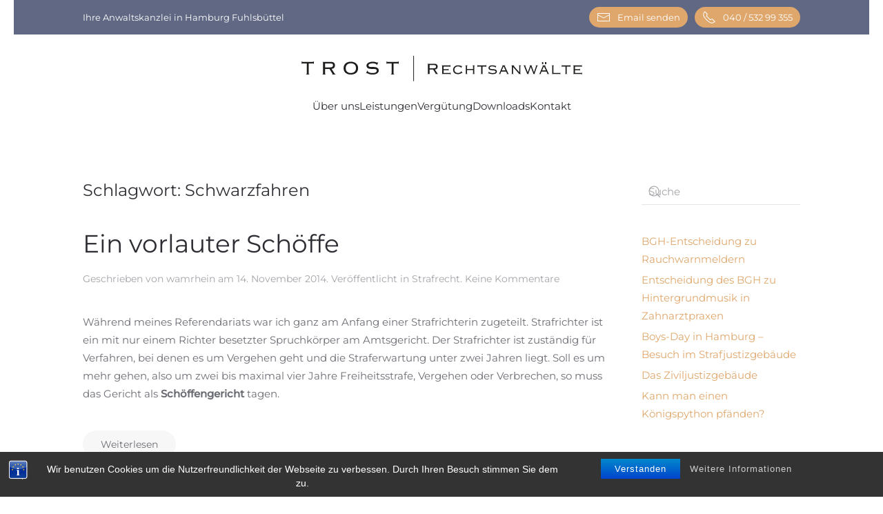

--- FILE ---
content_type: text/html; charset=UTF-8
request_url: http://trost-rae.de/tag/schwarzfahren/
body_size: 67375
content:
<!DOCTYPE html>
<html lang="de">
    <head>
        <meta charset="UTF-8">
        <meta name="viewport" content="width=device-width, initial-scale=1">
        <link rel="icon" href="/wp-content/uploads/2024/08/favicon.png" sizes="any">
                <link rel="apple-touch-icon" href="/wp-content/uploads/2024/08/touchicon.png">
                <title>Schwarzfahren &#8211; TROST | Rechtsanwälte</title>
<meta name='robots' content='max-image-preview:large' />
<link rel="alternate" type="application/rss+xml" title="TROST | Rechtsanwälte &raquo; Feed" href="https://trost-rae.de/feed/" />
<link rel="alternate" type="application/rss+xml" title="TROST | Rechtsanwälte &raquo; Kommentar-Feed" href="https://trost-rae.de/comments/feed/" />
<link rel="alternate" type="application/rss+xml" title="TROST | Rechtsanwälte &raquo; Schwarzfahren Schlagwort-Feed" href="https://trost-rae.de/tag/schwarzfahren/feed/" />
<script type="text/javascript">
/* <![CDATA[ */
window._wpemojiSettings = {"baseUrl":"https:\/\/s.w.org\/images\/core\/emoji\/15.0.3\/72x72\/","ext":".png","svgUrl":"https:\/\/s.w.org\/images\/core\/emoji\/15.0.3\/svg\/","svgExt":".svg","source":{"concatemoji":"http:\/\/trost-rae.de\/wp-includes\/js\/wp-emoji-release.min.js?ver=6.6.4"}};
/*! This file is auto-generated */
!function(i,n){var o,s,e;function c(e){try{var t={supportTests:e,timestamp:(new Date).valueOf()};sessionStorage.setItem(o,JSON.stringify(t))}catch(e){}}function p(e,t,n){e.clearRect(0,0,e.canvas.width,e.canvas.height),e.fillText(t,0,0);var t=new Uint32Array(e.getImageData(0,0,e.canvas.width,e.canvas.height).data),r=(e.clearRect(0,0,e.canvas.width,e.canvas.height),e.fillText(n,0,0),new Uint32Array(e.getImageData(0,0,e.canvas.width,e.canvas.height).data));return t.every(function(e,t){return e===r[t]})}function u(e,t,n){switch(t){case"flag":return n(e,"\ud83c\udff3\ufe0f\u200d\u26a7\ufe0f","\ud83c\udff3\ufe0f\u200b\u26a7\ufe0f")?!1:!n(e,"\ud83c\uddfa\ud83c\uddf3","\ud83c\uddfa\u200b\ud83c\uddf3")&&!n(e,"\ud83c\udff4\udb40\udc67\udb40\udc62\udb40\udc65\udb40\udc6e\udb40\udc67\udb40\udc7f","\ud83c\udff4\u200b\udb40\udc67\u200b\udb40\udc62\u200b\udb40\udc65\u200b\udb40\udc6e\u200b\udb40\udc67\u200b\udb40\udc7f");case"emoji":return!n(e,"\ud83d\udc26\u200d\u2b1b","\ud83d\udc26\u200b\u2b1b")}return!1}function f(e,t,n){var r="undefined"!=typeof WorkerGlobalScope&&self instanceof WorkerGlobalScope?new OffscreenCanvas(300,150):i.createElement("canvas"),a=r.getContext("2d",{willReadFrequently:!0}),o=(a.textBaseline="top",a.font="600 32px Arial",{});return e.forEach(function(e){o[e]=t(a,e,n)}),o}function t(e){var t=i.createElement("script");t.src=e,t.defer=!0,i.head.appendChild(t)}"undefined"!=typeof Promise&&(o="wpEmojiSettingsSupports",s=["flag","emoji"],n.supports={everything:!0,everythingExceptFlag:!0},e=new Promise(function(e){i.addEventListener("DOMContentLoaded",e,{once:!0})}),new Promise(function(t){var n=function(){try{var e=JSON.parse(sessionStorage.getItem(o));if("object"==typeof e&&"number"==typeof e.timestamp&&(new Date).valueOf()<e.timestamp+604800&&"object"==typeof e.supportTests)return e.supportTests}catch(e){}return null}();if(!n){if("undefined"!=typeof Worker&&"undefined"!=typeof OffscreenCanvas&&"undefined"!=typeof URL&&URL.createObjectURL&&"undefined"!=typeof Blob)try{var e="postMessage("+f.toString()+"("+[JSON.stringify(s),u.toString(),p.toString()].join(",")+"));",r=new Blob([e],{type:"text/javascript"}),a=new Worker(URL.createObjectURL(r),{name:"wpTestEmojiSupports"});return void(a.onmessage=function(e){c(n=e.data),a.terminate(),t(n)})}catch(e){}c(n=f(s,u,p))}t(n)}).then(function(e){for(var t in e)n.supports[t]=e[t],n.supports.everything=n.supports.everything&&n.supports[t],"flag"!==t&&(n.supports.everythingExceptFlag=n.supports.everythingExceptFlag&&n.supports[t]);n.supports.everythingExceptFlag=n.supports.everythingExceptFlag&&!n.supports.flag,n.DOMReady=!1,n.readyCallback=function(){n.DOMReady=!0}}).then(function(){return e}).then(function(){var e;n.supports.everything||(n.readyCallback(),(e=n.source||{}).concatemoji?t(e.concatemoji):e.wpemoji&&e.twemoji&&(t(e.twemoji),t(e.wpemoji)))}))}((window,document),window._wpemojiSettings);
/* ]]> */
</script>
<style id='wp-emoji-styles-inline-css' type='text/css'>

	img.wp-smiley, img.emoji {
		display: inline !important;
		border: none !important;
		box-shadow: none !important;
		height: 1em !important;
		width: 1em !important;
		margin: 0 0.07em !important;
		vertical-align: -0.1em !important;
		background: none !important;
		padding: 0 !important;
	}
</style>
<link rel='stylesheet' id='wp-block-library-css' href='http://trost-rae.de/wp-includes/css/dist/block-library/style.min.css?ver=6.6.4' type='text/css' media='all' />
<style id='classic-theme-styles-inline-css' type='text/css'>
/*! This file is auto-generated */
.wp-block-button__link{color:#fff;background-color:#32373c;border-radius:9999px;box-shadow:none;text-decoration:none;padding:calc(.667em + 2px) calc(1.333em + 2px);font-size:1.125em}.wp-block-file__button{background:#32373c;color:#fff;text-decoration:none}
</style>
<style id='global-styles-inline-css' type='text/css'>
:root{--wp--preset--aspect-ratio--square: 1;--wp--preset--aspect-ratio--4-3: 4/3;--wp--preset--aspect-ratio--3-4: 3/4;--wp--preset--aspect-ratio--3-2: 3/2;--wp--preset--aspect-ratio--2-3: 2/3;--wp--preset--aspect-ratio--16-9: 16/9;--wp--preset--aspect-ratio--9-16: 9/16;--wp--preset--color--black: #000000;--wp--preset--color--cyan-bluish-gray: #abb8c3;--wp--preset--color--white: #ffffff;--wp--preset--color--pale-pink: #f78da7;--wp--preset--color--vivid-red: #cf2e2e;--wp--preset--color--luminous-vivid-orange: #ff6900;--wp--preset--color--luminous-vivid-amber: #fcb900;--wp--preset--color--light-green-cyan: #7bdcb5;--wp--preset--color--vivid-green-cyan: #00d084;--wp--preset--color--pale-cyan-blue: #8ed1fc;--wp--preset--color--vivid-cyan-blue: #0693e3;--wp--preset--color--vivid-purple: #9b51e0;--wp--preset--gradient--vivid-cyan-blue-to-vivid-purple: linear-gradient(135deg,rgba(6,147,227,1) 0%,rgb(155,81,224) 100%);--wp--preset--gradient--light-green-cyan-to-vivid-green-cyan: linear-gradient(135deg,rgb(122,220,180) 0%,rgb(0,208,130) 100%);--wp--preset--gradient--luminous-vivid-amber-to-luminous-vivid-orange: linear-gradient(135deg,rgba(252,185,0,1) 0%,rgba(255,105,0,1) 100%);--wp--preset--gradient--luminous-vivid-orange-to-vivid-red: linear-gradient(135deg,rgba(255,105,0,1) 0%,rgb(207,46,46) 100%);--wp--preset--gradient--very-light-gray-to-cyan-bluish-gray: linear-gradient(135deg,rgb(238,238,238) 0%,rgb(169,184,195) 100%);--wp--preset--gradient--cool-to-warm-spectrum: linear-gradient(135deg,rgb(74,234,220) 0%,rgb(151,120,209) 20%,rgb(207,42,186) 40%,rgb(238,44,130) 60%,rgb(251,105,98) 80%,rgb(254,248,76) 100%);--wp--preset--gradient--blush-light-purple: linear-gradient(135deg,rgb(255,206,236) 0%,rgb(152,150,240) 100%);--wp--preset--gradient--blush-bordeaux: linear-gradient(135deg,rgb(254,205,165) 0%,rgb(254,45,45) 50%,rgb(107,0,62) 100%);--wp--preset--gradient--luminous-dusk: linear-gradient(135deg,rgb(255,203,112) 0%,rgb(199,81,192) 50%,rgb(65,88,208) 100%);--wp--preset--gradient--pale-ocean: linear-gradient(135deg,rgb(255,245,203) 0%,rgb(182,227,212) 50%,rgb(51,167,181) 100%);--wp--preset--gradient--electric-grass: linear-gradient(135deg,rgb(202,248,128) 0%,rgb(113,206,126) 100%);--wp--preset--gradient--midnight: linear-gradient(135deg,rgb(2,3,129) 0%,rgb(40,116,252) 100%);--wp--preset--font-size--small: 13px;--wp--preset--font-size--medium: 20px;--wp--preset--font-size--large: 36px;--wp--preset--font-size--x-large: 42px;--wp--preset--spacing--20: 0.44rem;--wp--preset--spacing--30: 0.67rem;--wp--preset--spacing--40: 1rem;--wp--preset--spacing--50: 1.5rem;--wp--preset--spacing--60: 2.25rem;--wp--preset--spacing--70: 3.38rem;--wp--preset--spacing--80: 5.06rem;--wp--preset--shadow--natural: 6px 6px 9px rgba(0, 0, 0, 0.2);--wp--preset--shadow--deep: 12px 12px 50px rgba(0, 0, 0, 0.4);--wp--preset--shadow--sharp: 6px 6px 0px rgba(0, 0, 0, 0.2);--wp--preset--shadow--outlined: 6px 6px 0px -3px rgba(255, 255, 255, 1), 6px 6px rgba(0, 0, 0, 1);--wp--preset--shadow--crisp: 6px 6px 0px rgba(0, 0, 0, 1);}:where(.is-layout-flex){gap: 0.5em;}:where(.is-layout-grid){gap: 0.5em;}body .is-layout-flex{display: flex;}.is-layout-flex{flex-wrap: wrap;align-items: center;}.is-layout-flex > :is(*, div){margin: 0;}body .is-layout-grid{display: grid;}.is-layout-grid > :is(*, div){margin: 0;}:where(.wp-block-columns.is-layout-flex){gap: 2em;}:where(.wp-block-columns.is-layout-grid){gap: 2em;}:where(.wp-block-post-template.is-layout-flex){gap: 1.25em;}:where(.wp-block-post-template.is-layout-grid){gap: 1.25em;}.has-black-color{color: var(--wp--preset--color--black) !important;}.has-cyan-bluish-gray-color{color: var(--wp--preset--color--cyan-bluish-gray) !important;}.has-white-color{color: var(--wp--preset--color--white) !important;}.has-pale-pink-color{color: var(--wp--preset--color--pale-pink) !important;}.has-vivid-red-color{color: var(--wp--preset--color--vivid-red) !important;}.has-luminous-vivid-orange-color{color: var(--wp--preset--color--luminous-vivid-orange) !important;}.has-luminous-vivid-amber-color{color: var(--wp--preset--color--luminous-vivid-amber) !important;}.has-light-green-cyan-color{color: var(--wp--preset--color--light-green-cyan) !important;}.has-vivid-green-cyan-color{color: var(--wp--preset--color--vivid-green-cyan) !important;}.has-pale-cyan-blue-color{color: var(--wp--preset--color--pale-cyan-blue) !important;}.has-vivid-cyan-blue-color{color: var(--wp--preset--color--vivid-cyan-blue) !important;}.has-vivid-purple-color{color: var(--wp--preset--color--vivid-purple) !important;}.has-black-background-color{background-color: var(--wp--preset--color--black) !important;}.has-cyan-bluish-gray-background-color{background-color: var(--wp--preset--color--cyan-bluish-gray) !important;}.has-white-background-color{background-color: var(--wp--preset--color--white) !important;}.has-pale-pink-background-color{background-color: var(--wp--preset--color--pale-pink) !important;}.has-vivid-red-background-color{background-color: var(--wp--preset--color--vivid-red) !important;}.has-luminous-vivid-orange-background-color{background-color: var(--wp--preset--color--luminous-vivid-orange) !important;}.has-luminous-vivid-amber-background-color{background-color: var(--wp--preset--color--luminous-vivid-amber) !important;}.has-light-green-cyan-background-color{background-color: var(--wp--preset--color--light-green-cyan) !important;}.has-vivid-green-cyan-background-color{background-color: var(--wp--preset--color--vivid-green-cyan) !important;}.has-pale-cyan-blue-background-color{background-color: var(--wp--preset--color--pale-cyan-blue) !important;}.has-vivid-cyan-blue-background-color{background-color: var(--wp--preset--color--vivid-cyan-blue) !important;}.has-vivid-purple-background-color{background-color: var(--wp--preset--color--vivid-purple) !important;}.has-black-border-color{border-color: var(--wp--preset--color--black) !important;}.has-cyan-bluish-gray-border-color{border-color: var(--wp--preset--color--cyan-bluish-gray) !important;}.has-white-border-color{border-color: var(--wp--preset--color--white) !important;}.has-pale-pink-border-color{border-color: var(--wp--preset--color--pale-pink) !important;}.has-vivid-red-border-color{border-color: var(--wp--preset--color--vivid-red) !important;}.has-luminous-vivid-orange-border-color{border-color: var(--wp--preset--color--luminous-vivid-orange) !important;}.has-luminous-vivid-amber-border-color{border-color: var(--wp--preset--color--luminous-vivid-amber) !important;}.has-light-green-cyan-border-color{border-color: var(--wp--preset--color--light-green-cyan) !important;}.has-vivid-green-cyan-border-color{border-color: var(--wp--preset--color--vivid-green-cyan) !important;}.has-pale-cyan-blue-border-color{border-color: var(--wp--preset--color--pale-cyan-blue) !important;}.has-vivid-cyan-blue-border-color{border-color: var(--wp--preset--color--vivid-cyan-blue) !important;}.has-vivid-purple-border-color{border-color: var(--wp--preset--color--vivid-purple) !important;}.has-vivid-cyan-blue-to-vivid-purple-gradient-background{background: var(--wp--preset--gradient--vivid-cyan-blue-to-vivid-purple) !important;}.has-light-green-cyan-to-vivid-green-cyan-gradient-background{background: var(--wp--preset--gradient--light-green-cyan-to-vivid-green-cyan) !important;}.has-luminous-vivid-amber-to-luminous-vivid-orange-gradient-background{background: var(--wp--preset--gradient--luminous-vivid-amber-to-luminous-vivid-orange) !important;}.has-luminous-vivid-orange-to-vivid-red-gradient-background{background: var(--wp--preset--gradient--luminous-vivid-orange-to-vivid-red) !important;}.has-very-light-gray-to-cyan-bluish-gray-gradient-background{background: var(--wp--preset--gradient--very-light-gray-to-cyan-bluish-gray) !important;}.has-cool-to-warm-spectrum-gradient-background{background: var(--wp--preset--gradient--cool-to-warm-spectrum) !important;}.has-blush-light-purple-gradient-background{background: var(--wp--preset--gradient--blush-light-purple) !important;}.has-blush-bordeaux-gradient-background{background: var(--wp--preset--gradient--blush-bordeaux) !important;}.has-luminous-dusk-gradient-background{background: var(--wp--preset--gradient--luminous-dusk) !important;}.has-pale-ocean-gradient-background{background: var(--wp--preset--gradient--pale-ocean) !important;}.has-electric-grass-gradient-background{background: var(--wp--preset--gradient--electric-grass) !important;}.has-midnight-gradient-background{background: var(--wp--preset--gradient--midnight) !important;}.has-small-font-size{font-size: var(--wp--preset--font-size--small) !important;}.has-medium-font-size{font-size: var(--wp--preset--font-size--medium) !important;}.has-large-font-size{font-size: var(--wp--preset--font-size--large) !important;}.has-x-large-font-size{font-size: var(--wp--preset--font-size--x-large) !important;}
:where(.wp-block-post-template.is-layout-flex){gap: 1.25em;}:where(.wp-block-post-template.is-layout-grid){gap: 1.25em;}
:where(.wp-block-columns.is-layout-flex){gap: 2em;}:where(.wp-block-columns.is-layout-grid){gap: 2em;}
:root :where(.wp-block-pullquote){font-size: 1.5em;line-height: 1.6;}
</style>
<link rel='stylesheet' id='bst-styles-css' href='http://trost-rae.de/wp-content/plugins/bst-dsgvo-cookie/includes/css/style.css?ver=6.6.4' type='text/css' media='all' />
<link rel='stylesheet' id='bst-alert1-css-css' href='http://trost-rae.de/wp-content/plugins/bst-dsgvo-cookie/includes/css/bst-mesage.css?ver=6.6.4' type='text/css' media='all' />
<link rel='stylesheet' id='bst-alert2-css-css' href='http://trost-rae.de/wp-content/plugins/bst-dsgvo-cookie/includes/css/bst-mesage-flat-theme.css?ver=6.6.4' type='text/css' media='all' />
<link href="http://trost-rae.de/wp-content/themes/yootheme_child/css/theme.1.css?ver=1758169152" rel="stylesheet">
<link href="http://trost-rae.de/wp-content/themes/yootheme_child/css/custom.css?ver=4.4.10" rel="stylesheet">
<script type="text/javascript" src="http://trost-rae.de/wp-includes/js/jquery/jquery.min.js?ver=3.7.1" id="jquery-core-js"></script>
<script type="text/javascript" src="http://trost-rae.de/wp-includes/js/jquery/jquery-migrate.min.js?ver=3.4.1" id="jquery-migrate-js"></script>
<link rel="https://api.w.org/" href="https://trost-rae.de/wp-json/" /><link rel="alternate" title="JSON" type="application/json" href="https://trost-rae.de/wp-json/wp/v2/tags/20" /><link rel="EditURI" type="application/rsd+xml" title="RSD" href="https://trost-rae.de/xmlrpc.php?rsd" />
<meta name="generator" content="WordPress 6.6.4" />
<script src="http://trost-rae.de/wp-content/themes/yootheme/vendor/assets/uikit/dist/js/uikit.min.js?ver=4.4.10"></script>
<script src="http://trost-rae.de/wp-content/themes/yootheme/vendor/assets/uikit/dist/js/uikit-icons-morgan-consulting.min.js?ver=4.4.10"></script>
<script src="http://trost-rae.de/wp-content/themes/yootheme/js/theme.js?ver=4.4.10"></script>
<script>window.yootheme ||= {}; var $theme = yootheme.theme = {"i18n":{"close":{"label":"Close"},"totop":{"label":"Back to top"},"marker":{"label":"Open"},"navbarToggleIcon":{"label":"Open menu"},"paginationPrevious":{"label":"Previous page"},"paginationNext":{"label":"Next page"},"searchIcon":{"toggle":"Open Search","submit":"Submit Search"},"slider":{"next":"Next slide","previous":"Previous slide","slideX":"Slide %s","slideLabel":"%s of %s"},"slideshow":{"next":"Next slide","previous":"Previous slide","slideX":"Slide %s","slideLabel":"%s of %s"},"lightboxPanel":{"next":"Next slide","previous":"Previous slide","slideLabel":"%s of %s","close":"Close"}}};</script>
<script src="http://trost-rae.de/wp-content/themes/yootheme_child/js/custom.js?ver=4.4.10"></script>
    </head>
    <body class="archive tag tag-schwarzfahren tag-20 ">

        
        <div class="uk-hidden-visually uk-notification uk-notification-top-left uk-width-auto">
            <div class="uk-notification-message">
                <a href="#tm-main">Skip to main content</a>
            </div>
        </div>

        
        
        <div class="tm-page">

                        


<header class="tm-header-mobile uk-hidden@s">


        <div uk-sticky show-on-up animation="uk-animation-slide-top" cls-active="uk-navbar-sticky" sel-target=".uk-navbar-container">
    
        <div class="uk-navbar-container">

            <div class="uk-container uk-container-expand">
                <nav class="uk-navbar" uk-navbar="{&quot;align&quot;:&quot;left&quot;,&quot;container&quot;:&quot;.tm-header-mobile &gt; [uk-sticky]&quot;,&quot;boundary&quot;:&quot;.tm-header-mobile .uk-navbar-container&quot;}">

                                        <div class="uk-navbar-left">

                                                    <a href="https://trost-rae.de/" aria-label="Zurück zur Startseite" class="uk-logo uk-navbar-item">
    <img alt="Rechtsanwälte Trost" loading="eager" width="412" height="39" src="/wp-content/uploads/2024/07/Trost_Logo.svg"></a>                        
                        
                    </div>
                    
                    
                                        <div class="uk-navbar-right">

                        
                        <a uk-toggle href="#tm-dialog-mobile" class="uk-navbar-toggle">

        
        <div uk-navbar-toggle-icon></div>

        
    </a>
                    </div>
                    
                </nav>
            </div>

        </div>

        </div>
    



    
        <div id="tm-dialog-mobile" class="uk-modal-full" uk-modal>
        <div class="uk-modal-dialog uk-flex">

                        <button class="uk-modal-close-full uk-close-large" type="button" uk-close uk-toggle="cls: uk-modal-close-full uk-close-large uk-modal-close-default; mode: media; media: @s"></button>
            
            <div class="uk-modal-body uk-padding-large uk-margin-auto uk-flex uk-flex-column uk-box-sizing-content uk-width-auto@s" uk-height-viewport uk-toggle="{&quot;cls&quot;:&quot;uk-padding-large&quot;,&quot;mode&quot;:&quot;media&quot;,&quot;media&quot;:&quot;@s&quot;}">

                                <div class="uk-margin-auto-vertical uk-text-center">
                    
<div class="uk-panel widget widget_nav_menu" id="nav_menu-2">

    
    
<ul class="uk-nav uk-nav-default uk-nav-accordion uk-nav-center" uk-nav="targets: &gt; .js-accordion" uk-scrollspy-nav="closest: li; scroll: true;">
    
	<li class="menu-item menu-item-type-post_type menu-item-object-page"><a href="https://trost-rae.de/wir-uber-uns/">Über uns</a></li>
	<li class="menu-item menu-item-type-custom menu-item-object-custom menu-item-has-children js-accordion uk-parent"><a href>Leistungen <span uk-nav-parent-icon></span></a>
	<ul class="uk-nav-sub">

		<li class="menu-item menu-item-type-post_type menu-item-object-page"><a href="https://trost-rae.de/wohnraum-mietrecht/">Wohnraum-Mietrecht</a></li>
		<li class="menu-item menu-item-type-post_type menu-item-object-page"><a href="https://trost-rae.de/gewerberaum-mietrecht/">Gewerberaum-Mietrecht</a></li>
		<li class="menu-item menu-item-type-post_type menu-item-object-page"><a href="https://trost-rae.de/maklerrecht/">Maklerrecht</a></li>
		<li class="menu-item menu-item-type-post_type menu-item-object-page"><a href="https://trost-rae.de/forderungsmanagement/">Forderungsmanagement</a></li>
		<li class="menu-item menu-item-type-post_type menu-item-object-page"><a href="https://trost-rae.de/zwangsvollstreckung/">Zwangsvollstreckung</a></li></ul></li>
	<li class="menu-item menu-item-type-custom menu-item-object-custom"><a href="/#verguetung">Vergütung</a></li>
	<li class="menu-item menu-item-type-post_type menu-item-object-page"><a href="https://trost-rae.de/downloads/">Downloads</a></li>
	<li class="menu-item menu-item-type-post_type menu-item-object-page"><a href="https://trost-rae.de/kontakt/">Kontakt</a></li></ul>

</div>
                </div>
                
                
            </div>

        </div>
    </div>
    
    

</header>


<div class="tm-toolbar tm-toolbar-default uk-visible@s">
    <div class="uk-container uk-flex uk-flex-middle">

                <div>
            <div class="uk-grid-medium uk-child-width-auto uk-flex-middle" uk-grid="margin: uk-margin-small-top">

                                <div>
<div class="uk-panel widget widget_text" id="text-3">

    
    			<div class="uk-panel textwidget">Ihre Anwaltskanzlei in Hamburg Fuhlsbüttel</div>
		
</div>
</div>                
                
            </div>
        </div>
        
                <div class="uk-margin-auto-left">
            <div class="uk-grid-medium uk-child-width-auto uk-flex-middle" uk-grid="margin: uk-margin-small-top">
                <div>
<div class="uk-panel widget widget_builderwidget" id="builderwidget-2">

    
    <div class="uk-grid tm-grid-expand uk-child-width-1-1 uk-grid-margin">
<div class="uk-width-1-1">
    
        
            
            
            
                
                    
<div class="uk-margin">
        <div class="uk-flex-middle uk-grid-small uk-child-width-auto" uk-grid>    
    
                <div class="el-item">
        
        
<a class="el-content uk-button uk-button-primary uk-button-small uk-flex-inline uk-flex-center uk-flex-middle" href="mailto:info@trost-rae.de">
        <span class="uk-margin-small-right" uk-icon="mail"></span>    
        Email senden    
    
</a>

                </div>
        
    
                <div class="el-item">
        
        
<a class="el-content uk-button uk-button-primary uk-button-small uk-flex-inline uk-flex-center uk-flex-middle" href="tel:+494053299355">
        <span class="uk-margin-small-right" uk-icon="receiver"></span>    
        040 / 532 99 355    
    
</a>

                </div>
        
    
        </div>    
</div>

                
            
        
    
</div></div>
</div>
</div>            </div>
        </div>
        
    </div>
</div>

<header class="tm-header uk-visible@s">




        <div class="tm-headerbar-default tm-headerbar tm-headerbar-top">
        <div class="uk-container">

                            <div class="uk-flex uk-flex-center"><div><a href="https://trost-rae.de/" aria-label="Zurück zur Startseite" class="uk-logo">
    <img alt="Rechtsanwälte Trost" loading="eager" width="412" height="39" src="/wp-content/uploads/2024/07/Trost_Logo.svg"></a></div></div>            
            
        </div>
    </div>
    
    
                <div uk-sticky media="@s" show-on-up animation="uk-animation-slide-top" cls-active="uk-navbar-sticky" sel-target=".uk-navbar-container">
        
            <div class="uk-navbar-container">

                <div class="uk-container">
                    <nav class="uk-navbar" uk-navbar="{&quot;align&quot;:&quot;left&quot;,&quot;container&quot;:&quot;.tm-header &gt; [uk-sticky]&quot;,&quot;boundary&quot;:&quot;.tm-header .uk-navbar-container&quot;}">

                        
                        <div class="uk-navbar-center">

                                                            
<ul class="uk-navbar-nav" uk-scrollspy-nav="closest: li; scroll: true; target: &gt; * &gt; a[href];">
    
	<li class="menu-item menu-item-type-post_type menu-item-object-page"><a href="https://trost-rae.de/wir-uber-uns/">Über uns</a></li>
	<li class="menu-item menu-item-type-custom menu-item-object-custom menu-item-has-children uk-parent"><a role="button">Leistungen</a>
	<div class="uk-drop uk-navbar-dropdown" mode="hover" pos="bottom-left" style="width: 400px;"><div class="uk-grid tm-grid-expand uk-child-width-1-1 uk-grid-margin">
<div class="uk-width-1-1">
    
        
            
            
            
                
                    
<div uk-scrollspy="target: [uk-scrollspy-class];">
    
    
        
        <ul class="uk-margin-remove-bottom uk-nav uk-nav-default uk-nav-divider">                                <li class="el-item ">
<a class="el-link" href="/wohnraum-mietrecht/">
    
        <span class="el-image uk-margin-small-right" uk-icon="icon: file-text; width: 25; height: 25;"></span>
                    Wohnraum-Mietrecht        
    
</a></li>
                                            <li class="el-item ">
<a class="el-link" href="/gewerberaum-mietrecht/">
    
        <span class="el-image uk-margin-small-right" uk-icon="icon: copy; width: 25; height: 25;"></span>
                    Gewerberaum-Mietrecht        
    
</a></li>
                                            <li class="el-item ">
<a class="el-link" href="/maklerrecht">
    
        <span class="el-image uk-margin-small-right" uk-icon="icon: heroicons-outline--home; width: 25; height: 25;"></span>
                    Maklerrecht        
    
</a></li>
                                            <li class="el-item ">
<a class="el-link" href="/forderungsmanagement/">
    
        <span class="el-image uk-margin-small-right" uk-icon="icon: antdesign-outlined--euro-circle; width: 25; height: 25;"></span>
                    Forderungsmanagement        
    
</a></li>
                                            <li class="el-item ">
<a class="el-link" href="/zwangsvollstreckung">
    
        <span class="el-image uk-margin-small-right" uk-icon="icon: ionicons-outline--hammer; width: 25; height: 25;"></span>
                    Zwangsvollstreckung        
    
</a></li>
                            </ul>
        
    
    
</div>
                
            
        
    
</div></div></div></li>
	<li class="menu-item menu-item-type-custom menu-item-object-custom"><a href="/#verguetung">Vergütung</a></li>
	<li class="menu-item menu-item-type-post_type menu-item-object-page"><a href="https://trost-rae.de/downloads/">Downloads</a></li>
	<li class="menu-item menu-item-type-post_type menu-item-object-page"><a href="https://trost-rae.de/kontakt/">Kontakt</a></li></ul>
                            
                        </div>

                        
                    </nav>
                </div>

            </div>

                </div>
        
    
    






</header>

            
            
            <main id="tm-main"  class="tm-main uk-section uk-section-default" uk-height-viewport="expand: true">

                                <div class="uk-container">

                    
                    <div class="uk-grid" uk-grid>
                        <div class="uk-width-expand@m">

                    
                            
                

    
        <h1 class="uk-margin-medium-bottom uk-h3">Schlagwort: <span>Schwarzfahren</span></h1>

        
    
    <div uk-grid class="uk-child-width-1-1">
                <div>
<article id="post-107" class="uk-article post-107 post type-post status-publish format-standard hentry category-strafrecht tag-schoeffe tag-schwarzfahren tag-strafrichter" typeof="Article" vocab="https://schema.org/">

    <meta property="name" content="Ein vorlauter Schöffe">
    <meta property="author" typeof="Person" content="wamrhein">
    <meta property="dateModified" content="2014-12-15T20:22:49+01:00">
    <meta class="uk-margin-remove-adjacent" property="datePublished" content="2014-11-14T14:44:05+01:00">

            
    
        
        <h2 property="headline" class="uk-margin-top uk-margin-remove-bottom uk-article-title"><a class="uk-link-reset" href="https://trost-rae.de/2014/11/14/ein-vorlauter-schoeffe/">Ein vorlauter Schöffe</a></h2>
                            <p class="uk-margin-top uk-margin-remove-bottom uk-article-meta">
                Geschrieben von <a href="https://trost-rae.de/author/wamrhein/">wamrhein</a> am <time datetime="2014-11-14T14:44:05+01:00">14. November 2014</time>.                Veröffentlicht in <a href="https://trost-rae.de/category/strafrecht/" rel="category tag">Strafrecht</a>.                <a href="https://trost-rae.de/2014/11/14/ein-vorlauter-schoeffe/#respond">Keine Kommentare<span class="screen-reader-text"> zu Ein vorlauter Schöffe</span></a>            </p>
                
        
        
                    <div class="uk-margin-medium-top" property="text">

                
                                    <p>Während meines Referendariats war ich ganz am Anfang einer Strafrichterin zugeteilt. Strafrichter ist ein mit nur einem Richter besetzter Spruchkörper am Amtsgericht. Der Strafrichter ist zuständig für Verfahren, bei denen es um Vergehen geht und die Straferwartung unter zwei Jahren liegt. Soll es um mehr gehen, also um zwei bis maximal vier Jahre Freiheitsstrafe, Vergehen oder Verbrechen, so muss das Gericht als <b>Schöffengericht</b> tagen. </p>
                
                
            </div>
        
        
                <p class="uk-margin-medium">
            <a class="uk-button uk-button-default" href="https://trost-rae.de/2014/11/14/ein-vorlauter-schoeffe/">Weiterlesen</a>
        </p>
        
        
        
    
</article>
</div>
            </div>

    
        
                                                </div>

                        
<aside id="tm-sidebar" class="tm-sidebar uk-width-1-4@m">
    
<div class="uk-grid uk-child-width-1-1" uk-grid>    <div>
<div class="uk-panel widget widget_search" id="search-2">

    
    

    <form id="search-2" action="https://trost-rae.de/" method="get" role="search" class="uk-search uk-search-default uk-width-1-1"><span uk-search-icon></span><input name="s" placeholder="Suche" required aria-label="Suche" type="search" class="uk-search-input"></form>






</div>
</div>    <div>
<div class="uk-panel tm-child-list widget widget_recent-posts" id="recent-posts-2">

    
    
		
		<ul>
											<li>
					<a href="https://trost-rae.de/2015/07/23/bgh-entscheidung-zu-rauchwarnmeldern/">BGH-Entscheidung zu Rauchwarnmeldern</a>
									</li>
											<li>
					<a href="https://trost-rae.de/2015/06/19/entscheidung-des-bgh-zu-hintergrundmusik-in-zahnarztpraxen/">Entscheidung des BGH zu Hintergrundmusik in Zahnarztpraxen</a>
									</li>
											<li>
					<a href="https://trost-rae.de/2015/04/28/boys-day-in-hamburg-besuch-im-strafjustizgebaeude/">Boys-Day in Hamburg – Besuch im Strafjustizgebäude</a>
									</li>
											<li>
					<a href="https://trost-rae.de/2014/12/19/das-ziviljustizgebaeude/">Das Ziviljustizgebäude</a>
									</li>
											<li>
					<a href="https://trost-rae.de/2014/12/15/kann-man-einen-koenigspython-pfaenden/">Kann man einen Königspython pfänden?</a>
									</li>
					</ul>

		
</div>
</div>    <div>
<div class="uk-panel tm-child-list widget widget_categories" id="categories-2">

    
    
			<ul>
					<li class="cat-item cat-item-5"><a href="https://trost-rae.de/category/aktuelles/">Aktuelles</a>
</li>
	<li class="cat-item cat-item-15"><a href="https://trost-rae.de/category/forderungsmanagement/">Forderungsmanagement</a>
</li>
	<li class="cat-item cat-item-36"><a href="https://trost-rae.de/category/hamburg/">Hamburg</a>
</li>
	<li class="cat-item cat-item-21"><a href="https://trost-rae.de/category/humor/">Humor</a>
</li>
	<li class="cat-item cat-item-4"><a href="https://trost-rae.de/category/mietrecht/">Mietrecht</a>
</li>
	<li class="cat-item cat-item-17"><a href="https://trost-rae.de/category/strafrecht/">Strafrecht</a>
</li>
	<li class="cat-item cat-item-1"><a href="https://trost-rae.de/category/uncategorized/">Uncategorized</a>
</li>
	<li class="cat-item cat-item-6"><a href="https://trost-rae.de/category/zwangsvollstreckung/">Zwangsvollstreckung</a>
</li>
			</ul>

			
</div>
</div>    <div>
<div class="uk-panel widget widget_tag_cloud" id="tag_cloud-3">

    
    <div class="tagcloud"><a href="https://trost-rae.de/tag/abrechnung/" class="tag-cloud-link tag-link-30 tag-link-position-1" style="font-size: 8pt;" aria-label="Abrechnung (1 Eintrag)">Abrechnung</a>
<a href="https://trost-rae.de/tag/amtsgericht/" class="tag-cloud-link tag-link-37 tag-link-position-2" style="font-size: 8pt;" aria-label="Amtsgericht (1 Eintrag)">Amtsgericht</a>
<a href="https://trost-rae.de/tag/bank/" class="tag-cloud-link tag-link-8 tag-link-position-3" style="font-size: 14.3pt;" aria-label="Bank (2 Einträge)">Bank</a>
<a href="https://trost-rae.de/tag/betriebskosten/" class="tag-cloud-link tag-link-27 tag-link-position-4" style="font-size: 8pt;" aria-label="Betriebskosten (1 Eintrag)">Betriebskosten</a>
<a href="https://trost-rae.de/tag/bewaehrung/" class="tag-cloud-link tag-link-49 tag-link-position-5" style="font-size: 8pt;" aria-label="Bewährung (1 Eintrag)">Bewährung</a>
<a href="https://trost-rae.de/tag/bgh/" class="tag-cloud-link tag-link-53 tag-link-position-6" style="font-size: 14.3pt;" aria-label="BGH (2 Einträge)">BGH</a>
<a href="https://trost-rae.de/tag/boys-day/" class="tag-cloud-link tag-link-43 tag-link-position-7" style="font-size: 8pt;" aria-label="Boys-Day (1 Eintrag)">Boys-Day</a>
<a href="https://trost-rae.de/tag/bundesgerichtshof/" class="tag-cloud-link tag-link-54 tag-link-position-8" style="font-size: 14.3pt;" aria-label="Bundesgerichtshof (2 Einträge)">Bundesgerichtshof</a>
<a href="https://trost-rae.de/tag/eugh/" class="tag-cloud-link tag-link-55 tag-link-position-9" style="font-size: 8pt;" aria-label="EuGH (1 Eintrag)">EuGH</a>
<a href="https://trost-rae.de/tag/europa/" class="tag-cloud-link tag-link-59 tag-link-position-10" style="font-size: 8pt;" aria-label="Europa (1 Eintrag)">Europa</a>
<a href="https://trost-rae.de/tag/geldstrafe/" class="tag-cloud-link tag-link-48 tag-link-position-11" style="font-size: 8pt;" aria-label="Geldstrafe (1 Eintrag)">Geldstrafe</a>
<a href="https://trost-rae.de/tag/gerichtshof/" class="tag-cloud-link tag-link-58 tag-link-position-12" style="font-size: 8pt;" aria-label="Gerichtshof (1 Eintrag)">Gerichtshof</a>
<a href="https://trost-rae.de/tag/girls-day/" class="tag-cloud-link tag-link-42 tag-link-position-13" style="font-size: 8pt;" aria-label="Girls-Day (1 Eintrag)">Girls-Day</a>
<a href="https://trost-rae.de/tag/glaeubiger/" class="tag-cloud-link tag-link-25 tag-link-position-14" style="font-size: 8pt;" aria-label="Gläubiger (1 Eintrag)">Gläubiger</a>
<a href="https://trost-rae.de/tag/heizkosten/" class="tag-cloud-link tag-link-29 tag-link-position-15" style="font-size: 8pt;" aria-label="Heizkosten (1 Eintrag)">Heizkosten</a>
<a href="https://trost-rae.de/tag/hsh/" class="tag-cloud-link tag-link-7 tag-link-position-16" style="font-size: 8pt;" aria-label="HSH (1 Eintrag)">HSH</a>
<a href="https://trost-rae.de/tag/hsv/" class="tag-cloud-link tag-link-41 tag-link-position-17" style="font-size: 8pt;" aria-label="HSV (1 Eintrag)">HSV</a>
<a href="https://trost-rae.de/tag/humor/" class="tag-cloud-link tag-link-69 tag-link-position-18" style="font-size: 8pt;" aria-label="Humor (1 Eintrag)">Humor</a>
<a href="https://trost-rae.de/tag/italien/" class="tag-cloud-link tag-link-31 tag-link-position-19" style="font-size: 8pt;" aria-label="Italien (1 Eintrag)">Italien</a>
<a href="https://trost-rae.de/tag/landgericht/" class="tag-cloud-link tag-link-38 tag-link-position-20" style="font-size: 8pt;" aria-label="Landgericht (1 Eintrag)">Landgericht</a>
<a href="https://trost-rae.de/tag/mangel/" class="tag-cloud-link tag-link-13 tag-link-position-21" style="font-size: 8pt;" aria-label="Mangel (1 Eintrag)">Mangel</a>
<a href="https://trost-rae.de/tag/mietminderung/" class="tag-cloud-link tag-link-12 tag-link-position-22" style="font-size: 8pt;" aria-label="Mietminderung (1 Eintrag)">Mietminderung</a>
<a href="https://trost-rae.de/tag/mietrecht/" class="tag-cloud-link tag-link-65 tag-link-position-23" style="font-size: 8pt;" aria-label="Mietrecht (1 Eintrag)">Mietrecht</a>
<a href="https://trost-rae.de/tag/nebenkosten/" class="tag-cloud-link tag-link-28 tag-link-position-24" style="font-size: 8pt;" aria-label="Nebenkosten (1 Eintrag)">Nebenkosten</a>
<a href="https://trost-rae.de/tag/oberlandesgericht/" class="tag-cloud-link tag-link-39 tag-link-position-25" style="font-size: 8pt;" aria-label="Oberlandesgericht (1 Eintrag)">Oberlandesgericht</a>
<a href="https://trost-rae.de/tag/paternoster/" class="tag-cloud-link tag-link-40 tag-link-position-26" style="font-size: 8pt;" aria-label="Paternoster (1 Eintrag)">Paternoster</a>
<a href="https://trost-rae.de/tag/praxis/" class="tag-cloud-link tag-link-61 tag-link-position-27" style="font-size: 8pt;" aria-label="Praxis (1 Eintrag)">Praxis</a>
<a href="https://trost-rae.de/tag/rauchmelder/" class="tag-cloud-link tag-link-64 tag-link-position-28" style="font-size: 8pt;" aria-label="Rauchmelder (1 Eintrag)">Rauchmelder</a>
<a href="https://trost-rae.de/tag/rauchwantmelder/" class="tag-cloud-link tag-link-63 tag-link-position-29" style="font-size: 8pt;" aria-label="Rauchwantmelder (1 Eintrag)">Rauchwantmelder</a>
<a href="https://trost-rae.de/tag/rechtsanwalt/" class="tag-cloud-link tag-link-23 tag-link-position-30" style="font-size: 14.3pt;" aria-label="Rechtsanwalt (2 Einträge)">Rechtsanwalt</a>
<a href="https://trost-rae.de/tag/richter/" class="tag-cloud-link tag-link-22 tag-link-position-31" style="font-size: 22pt;" aria-label="Richter (4 Einträge)">Richter</a>
<a href="https://trost-rae.de/tag/sachmangel/" class="tag-cloud-link tag-link-14 tag-link-position-32" style="font-size: 8pt;" aria-label="Sachmangel (1 Eintrag)">Sachmangel</a>
<a href="https://trost-rae.de/tag/schuldner/" class="tag-cloud-link tag-link-16 tag-link-position-33" style="font-size: 14.3pt;" aria-label="Schuldner (2 Einträge)">Schuldner</a>
<a href="https://trost-rae.de/tag/schwarzfahren/" class="tag-cloud-link tag-link-20 tag-link-position-34" style="font-size: 8pt;" aria-label="Schwarzfahren (1 Eintrag)">Schwarzfahren</a>
<a href="https://trost-rae.de/tag/schoeffe/" class="tag-cloud-link tag-link-18 tag-link-position-35" style="font-size: 8pt;" aria-label="Schöffe (1 Eintrag)">Schöffe</a>
<a href="https://trost-rae.de/tag/spanien/" class="tag-cloud-link tag-link-32 tag-link-position-36" style="font-size: 8pt;" aria-label="Spanien (1 Eintrag)">Spanien</a>
<a href="https://trost-rae.de/tag/staatsanwalt/" class="tag-cloud-link tag-link-24 tag-link-position-37" style="font-size: 14.3pt;" aria-label="Staatsanwalt (2 Einträge)">Staatsanwalt</a>
<a href="https://trost-rae.de/tag/staatsanwaeltin/" class="tag-cloud-link tag-link-50 tag-link-position-38" style="font-size: 8pt;" aria-label="Staatsanwältin (1 Eintrag)">Staatsanwältin</a>
<a href="https://trost-rae.de/tag/strafjustizgebaeude/" class="tag-cloud-link tag-link-44 tag-link-position-39" style="font-size: 8pt;" aria-label="Strafjustizgebäude (1 Eintrag)">Strafjustizgebäude</a>
<a href="https://trost-rae.de/tag/strafrichter/" class="tag-cloud-link tag-link-19 tag-link-position-40" style="font-size: 8pt;" aria-label="Strafrichter (1 Eintrag)">Strafrichter</a>
<a href="https://trost-rae.de/tag/strafverteidiger/" class="tag-cloud-link tag-link-51 tag-link-position-41" style="font-size: 8pt;" aria-label="Strafverteidiger (1 Eintrag)">Strafverteidiger</a>
<a href="https://trost-rae.de/tag/strafverteidigerin/" class="tag-cloud-link tag-link-52 tag-link-position-42" style="font-size: 8pt;" aria-label="Strafverteidigerin (1 Eintrag)">Strafverteidigerin</a>
<a href="https://trost-rae.de/tag/urheberrechtsgesetz/" class="tag-cloud-link tag-link-60 tag-link-position-43" style="font-size: 8pt;" aria-label="Urheberrechtsgesetz (1 Eintrag)">Urheberrechtsgesetz</a>
<a href="https://trost-rae.de/tag/wurzelkanalbehandlung/" class="tag-cloud-link tag-link-26 tag-link-position-44" style="font-size: 8pt;" aria-label="Wurzelkanalbehandlung (1 Eintrag)">Wurzelkanalbehandlung</a>
<a href="https://trost-rae.de/tag/zahnarztpraxis/" class="tag-cloud-link tag-link-62 tag-link-position-45" style="font-size: 8pt;" aria-label="Zahnarztpraxis (1 Eintrag)">Zahnarztpraxis</a></div>

</div>
</div>    <div>
<div class="uk-panel tm-child-list widget widget_meta" id="meta-4">

    
    
		<ul>
						<li><a href="https://trost-rae.de/wp-login.php">Anmelden</a></li>
			<li><a href="https://trost-rae.de/feed/">Feed der Einträge</a></li>
			<li><a href="https://trost-rae.de/comments/feed/">Kommentar-Feed</a></li>

			<li><a href="https://de.wordpress.org/">WordPress.org</a></li>
		</ul>

		
</div>
</div></div></aside>

                    </div>
                     
                </div>
                
            </main>

            
                        <footer>
                <!-- Builder #footer --><style class="uk-margin-remove-adjacent">#footer\#0 li:nth-child(even) svg{margin-top: -7px;}#footer\#1 .el-link{padding: 0;}#footer\#2 .el-link{padding: 0;}#footer\#3 .el-link{padding: 0;}#footer\#4 .el-link{padding: 0;}#footer\#5 .el-link{padding: 0;}#footer\#6 .el-link{padding: 0;}#footer\#7{background-image: none!important;}</style>
<div class="uk-section-default uk-section uk-section-small">
    
        
        
        
            
                                <div class="uk-container">                
                    <div class="uk-grid tm-grid-expand uk-child-width-1-1 uk-grid-margin">
<div class="uk-width-1-1">
    
        
            
            
            
                
                    
                
            
        
    
</div></div>
                                </div>                
            
        
    
</div>
<div class="uk-section-secondary uk-section">
    
        
        
        
            
                                <div class="uk-container">                
                    <div class="uk-grid tm-grid-expand uk-child-width-1-1 uk-margin-medium">
<div class="uk-width-1-1@m">
    
        
            
            
            
                
                    
<div class="uk-margin uk-margin-remove-bottom uk-text-center" uk-scrollspy="target: [uk-scrollspy-class];">
        <img src="/wp-content/uploads/2024/07/Trost_Logo_white.svg" width="412" height="39" class="el-image uk-text-primary" alt loading="lazy" uk-svg="stroke-animation: true; attributes: uk-scrollspy-class:uk-animation-stroke">    
    
</div><div class="uk-panel uk-text-small uk-margin-small uk-text-center"><p>Ihre Anwaltskanzlei in Hamburg Fuhlsbüttel</p></div>
                
            
        
    
</div></div><div class="uk-visible@s uk-grid tm-grid-expand uk-grid-large uk-margin-large uk-margin-remove-bottom" uk-grid>
<div class="uk-width-1-1@s uk-width-1-4@m">
    
        
            
            
            
                
                    
<ul class="uk-list footerWide uk-text-left">
    
    
                <li class="el-item">            
    
        <div class="uk-grid-small uk-child-width-expand uk-flex-nowrap" uk-grid>            <div class="uk-width-auto"><span class="el-image" uk-icon="icon: location;"></span></div>            <div>
                <div class="el-content uk-panel uk-h6">Flughafenstraße 52a<br />22335 Hamburg</div>            </div>
        </div>
    
        </li>                <li class="el-item">            
        <a href="tel: +494053299355" class="uk-link-toggle">    
        <div class="uk-grid-small uk-child-width-expand uk-flex-nowrap" uk-grid>            <div class="uk-width-auto uk-link"><span class="el-image" uk-icon="icon: receiver;"></span></div>            <div>
                <div class="el-content uk-panel uk-h6"><span class="uk-link uk-margin-remove-last-child">Tel 040 / 532 99 355</span></div>            </div>
        </div>
        </a>    
        </li>                <li class="el-item">            
    
        <div class="uk-grid-small uk-child-width-expand uk-flex-nowrap" uk-grid>            <div class="uk-width-auto"><span class="el-image" uk-icon="icon: print;"></span></div>            <div>
                <div class="el-content uk-panel uk-h6">Fax 040 / 532 99 100</div>            </div>
        </div>
    
        </li>                <li class="el-item">            
        <a href="mailto:info@trost-rae.de" class="uk-link-toggle">    
        <div class="uk-grid-small uk-child-width-expand uk-flex-nowrap" uk-grid>            <div class="uk-width-auto uk-link"><span class="el-image" uk-icon="icon: mail;"></span></div>            <div>
                <div class="el-content uk-panel uk-h6"><span class="uk-link uk-margin-remove-last-child">info (at) trost-rae.de</span></div>            </div>
        </div>
        </a>    
        </li>        
    
    
</ul>
<ul class="uk-list footerWide uk-margin" id="footer#0">
    
    
                <li class="el-item">            
        <a href="https://stadtplandienst.de?lat=53.63867485&amp;lng=10.015093844136238&amp;mlat=53.63867485&amp;mlng=10.015093844136238" target="_blank" class="uk-link-toggle">    
        <div class="uk-grid-small uk-child-width-expand uk-flex-nowrap uk-flex-middle" uk-grid>            <div class="uk-width-auto uk-link"><span class="el-image" uk-icon="icon: social;"></span></div>            <div>
                <div class="el-content uk-panel uk-h6"><span class="uk-link uk-margin-remove-last-child">Routenplaner</span></div>            </div>
        </div>
        </a>    
        </li>                <li class="el-item">            
        <a href="https://www.linkedin.com/in/sibylle-trost-8a7681123/" target="_blank" class="uk-link-toggle">    
        <div class="uk-grid-small uk-child-width-expand uk-flex-nowrap uk-flex-middle" uk-grid>            <div class="uk-width-auto uk-link"><span class="el-image" uk-icon="icon: linkedin;"></span></div>            <div>
                <div class="el-content uk-panel uk-h6"><span class="uk-link uk-margin-remove-last-child">LinkedIn</span></div>            </div>
        </div>
        </a>    
        </li>        
    
    
</ul>
                
            
        
    
</div>
<div class="uk-width-1-3@s uk-width-1-4@m">
    
        
            
            
            
                
                    
<h1 class="uk-h5 uk-heading-line uk-text-center">        <span>Interessantes</span>
    </h1>
<div id="footer#1" class="uk-text-center">
    
    
        
        <ul class="uk-margin-remove-bottom uk-nav uk-nav-default uk-nav-center">                                <li class="el-item ">
<a class="el-link" href="/wir-uber-uns/">
    
        
                    Über uns        
    
</a></li>
                                            <li class="el-item ">
<a class="el-link" href="/downloads/">
    
        
                    Downloads        
    
</a></li>
                                            <li class="el-item ">
<a class="el-link" href="/kontakt/">
    
        
                    Kontakt        
    
</a></li>
                            </ul>
        
    
    
</div>
                
            
        
    
</div>
<div class="uk-width-1-3@s uk-width-1-4@m">
    
        
            
            
            
                
                    
<h1 class="uk-h5 uk-heading-line uk-text-center">        <span>Leistungen</span>
    </h1>
<div id="footer#2" class="uk-margin uk-margin-remove-top uk-margin-remove-bottom uk-text-center">
    
    
        
        <ul class="uk-margin-remove-bottom uk-nav uk-nav-default uk-nav-center">                                <li class="el-item ">
<a class="el-link" href="/wohnraum-mietrecht/">
    
        
                    Wohnraum-Mietrecht        
    
</a></li>
                                            <li class="el-item ">
<a class="el-link" href="/gewerberaum-mietrecht/">
    
        
                    Gewerberaum-Mietrecht        
    
</a></li>
                                            <li class="el-item ">
<a class="el-link" href="/maklerrecht/">
    
        
                    Maklerrecht        
    
</a></li>
                                            <li class="el-item ">
<a class="el-link" href="/forderungsmanagement/">
    
        
                    Forderungsmanagement        
    
</a></li>
                                            <li class="el-item ">
<a class="el-link" href="/zwangsvollstreckung/">
    
        
                    Zwangsvollstreckung        
    
</a></li>
                            </ul>
        
    
    
</div>
                
            
        
    
</div>
<div class="uk-width-1-3@s uk-width-1-4@m">
    
        
            
            
            
                
                    
<h1 class="uk-h5 uk-heading-line uk-text-center">        <span>Rechtliches</span>
    </h1>
<div id="footer#3" class="uk-margin uk-margin-remove-top uk-margin-remove-bottom uk-text-center">
    
    
        
        <ul class="uk-margin-remove-bottom uk-nav uk-nav-default uk-nav-center">                                <li class="el-item ">
<a class="el-link" href="/impressum/">
    
        
                    Impressum        
    
</a></li>
                                            <li class="el-item ">
<a class="el-link" href="/datenschutz/">
    
        
                    Datenschutz        
    
</a></li>
                            </ul>
        
    
    
</div>
                
            
        
    
</div></div><div class="uk-grid-margin uk-container uk-container-xsmall"><div id="footerWide" class="uk-hidden@s uk-grid tm-grid-expand uk-child-width-1-1">
<div class="uk-width-1-1">
    
        
            
            
            
                
                    
<ul class="uk-list">
    
    
                <li class="el-item">            
    
        <div class="uk-grid-small uk-child-width-expand uk-flex-nowrap uk-flex-middle" uk-grid>            <div class="uk-width-auto"><span class="el-image" uk-icon="icon: location;"></span></div>            <div>
                <div class="el-content uk-panel uk-h6">Flughafenstraße 52a<br />22335 Hamburg</div>            </div>
        </div>
    
        </li>                <li class="el-item">            
        <a href="tel: 494053299355" class="uk-link-toggle">    
        <div class="uk-grid-small uk-child-width-expand uk-flex-nowrap uk-flex-middle" uk-grid>            <div class="uk-width-auto uk-link"><span class="el-image" uk-icon="icon: receiver;"></span></div>            <div>
                <div class="el-content uk-panel uk-h6"><span class="uk-link uk-margin-remove-last-child">Tel.: 040 - 532 99 355</span></div>            </div>
        </div>
        </a>    
        </li>                <li class="el-item">            
    
        <div class="uk-grid-small uk-child-width-expand uk-flex-nowrap uk-flex-middle" uk-grid>            <div class="uk-width-auto"><span class="el-image" uk-icon="icon: print;"></span></div>            <div>
                <div class="el-content uk-panel uk-h6">Fax: 040 - 532 99 100</div>            </div>
        </div>
    
        </li>                <li class="el-item">            
        <a href="mailto:info@trost-rae.de" class="uk-link-toggle">    
        <div class="uk-grid-small uk-child-width-expand uk-flex-nowrap uk-flex-middle" uk-grid>            <div class="uk-width-auto uk-link"><span class="el-image" uk-icon="icon: mail;"></span></div>            <div>
                <div class="el-content uk-panel uk-h6"><span class="uk-link uk-margin-remove-last-child">info (at) trost-rae.de</span></div>            </div>
        </div>
        </a>    
        </li>        
    
    
</ul>
<ul class="uk-list">
    
    
                <li class="el-item">            
        <a href="https://stadtplandienst.de?lat=53.63867485&amp;lng=10.015093844136238&amp;mlat=53.63867485&amp;mlng=10.015093844136238" target="_blank" class="uk-link-toggle">    
        <div class="uk-grid-small uk-child-width-expand uk-flex-nowrap uk-flex-middle" uk-grid>            <div class="uk-width-auto uk-link"><span class="el-image" uk-icon="icon: social;"></span></div>            <div>
                <div class="el-content uk-panel uk-h6"><span class="uk-link uk-margin-remove-last-child">Routenplaner</span></div>            </div>
        </div>
        </a>    
        </li>        
    
    
</ul>
                
            
        
    
</div></div></div><div class="uk-hidden@s uk-grid tm-grid-expand uk-grid-large uk-margin-large uk-margin-remove-bottom" uk-grid>
<div class="uk-width-1-3@s uk-width-1-3@m">
    
        
            
            
            
                
                    
<h1 class="uk-h5 uk-heading-line uk-text-center">        <span>Interessantes</span>
    </h1>
<div id="footer#4" class="uk-text-center">
    
    
        
        <ul class="uk-margin-remove-bottom uk-nav uk-nav-default uk-nav-center" uk-scrollspy-nav="closest: li; scroll: true; @1">                                <li class="el-item ">
<a class="el-link" href="/wir-uber-uns/">
    
        
                    Über uns        
    
</a></li>
                                            <li class="el-item ">
<a class="el-link" href="#verguetung">
    
        
                    Vergütung        
    
</a></li>
                                            <li class="el-item ">
<a class="el-link" href="/beitrage/">
    
        
                    Blog        
    
</a></li>
                                            <li class="el-item ">
<a class="el-link" href="/downloads/">
    
        
                    Downloads        
    
</a></li>
                                            <li class="el-item ">
<a class="el-link" href="/kontakt/">
    
        
                    Kontakt        
    
</a></li>
                            </ul>
        
    
    
</div>
                
            
        
    
</div>
<div class="uk-width-1-3@s uk-width-1-3@m">
    
        
            
            
            
                
                    
<h1 class="uk-h5 uk-heading-line uk-text-center">        <span>Leistungen</span>
    </h1>
<div id="footer#5" class="uk-margin uk-margin-remove-top uk-margin-remove-bottom uk-text-center">
    
    
        
        <ul class="uk-margin-remove-bottom uk-nav uk-nav-default uk-nav-center">                                <li class="el-item ">
<a class="el-link" href="/wohnraum-mietrecht/">
    
        
                    Wohnraum-Mietrecht        
    
</a></li>
                                            <li class="el-item ">
<a class="el-link" href="/gewerberaum-mietrecht/">
    
        
                    Gewerberaum-Mietrecht        
    
</a></li>
                                            <li class="el-item ">
<a class="el-link" href="/maklerrecht/">
    
        
                    Maklerrecht        
    
</a></li>
                                            <li class="el-item ">
<a class="el-link" href="/arzthaftungsrecht/">
    
        
                    Arzthaftungsrecht        
    
</a></li>
                                            <li class="el-item ">
<a class="el-link" href="/forderungsmanagement/">
    
        
                    Forderungsmanagement        
    
</a></li>
                                            <li class="el-item ">
<a class="el-link" href="/zwangsvollstreckung/">
    
        
                    Zwangsvollstreckung        
    
</a></li>
                            </ul>
        
    
    
</div>
                
            
        
    
</div>
<div class="uk-width-1-3@s uk-width-1-3@m">
    
        
            
            
            
                
                    
<h1 class="uk-h5 uk-heading-line uk-text-center">        <span>Rechtliches</span>
    </h1>
<div id="footer#6" class="uk-margin uk-margin-remove-top uk-margin-remove-bottom uk-text-center">
    
    
        
        <ul class="uk-margin-remove-bottom uk-nav uk-nav-default uk-nav-center" uk-scrollspy-nav="closest: li; scroll: true; @1">                                <li class="el-item ">
<a class="el-link" href="/impressum/">
    
        
                    Impressum        
    
</a></li>
                                            <li class="el-item ">
<a class="el-link" href="/#">
    
        
                    Datenschutz        
    
</a></li>
                            </ul>
        
    
    
</div>
                
            
        
    
</div></div>
                                </div>                
            
        
    
</div>
<div id="footer#7" class="uk-section-secondary uk-section uk-padding-remove-top">
    
        
        
        
            
                                <div class="uk-container">                
                    <div class="uk-grid tm-grid-expand uk-child-width-1-1 uk-margin-large uk-margin-remove-bottom">
<div class="uk-width-1-1@m">
    
        
            
            
            
                
                    <hr>
                
            
        
    
</div></div><div class="uk-visible@s uk-grid tm-grid-expand uk-grid-margin" uk-grid>
<div class="uk-width-1-3@s uk-width-expand@m">
    
        
            
            
            
                
                    
                
            
        
    
</div>
<div class="uk-grid-item-match uk-flex-middle uk-width-1-3@s uk-width-auto@m">
    
        
            
            
                        <div class="uk-panel uk-width-1-1">            
                
                    <div class="uk-panel uk-text-meta uk-margin uk-text-center@s uk-text-left">© <script> document.currentScript.insertAdjacentHTML('afterend', '<time datetime="' + new Date().toJSON() + '">' + new Intl.DateTimeFormat(document.documentElement.lang, {year: 'numeric'}).format() + '</time>'); </script> Rechtsanwälte Trost. All rights reserved. </div>
                
                        </div>            
        
    
</div>
<div class="uk-width-1-3@s uk-width-expand@m">
    
        
            
            
            
                
                    
<div class="uk-text-right@s uk-text-left"><a href="#" title="Back to Top" uk-totop uk-scroll></a></div>
                
            
        
    
</div></div><div class="uk-hidden@s uk-grid tm-grid-expand uk-child-width-1-1 uk-grid-margin">
<div class="uk-width-1-1">
    
        
            
            
            
                
                    
<div class="uk-text-center" uk-scrollspy="target: [uk-scrollspy-class];">    <ul class="uk-child-width-auto uk-grid-medium uk-flex-inline uk-flex-middle" uk-grid>
            <li class="el-item">
<a class="el-link uk-icon-link" href="https://www.linkedin.com/in/sibylle-trost-8a7681123/" rel="noreferrer"><span uk-icon="icon: linkedin;"></span></a></li>
    
    </ul></div><div class="uk-panel uk-text-meta uk-margin uk-text-center">© <script> document.currentScript.insertAdjacentHTML('afterend', '<time datetime="' + new Date().toJSON() + '">' + new Intl.DateTimeFormat(document.documentElement.lang, {year: 'numeric'}).format() + '</time>'); </script> Rechtsanwälte Trost. All rights reserved. </div>
<div class="uk-text-center"><a href="#" title="Back to Top" uk-totop uk-scroll></a></div>
                
            
        
    
</div></div>
                                </div>                
            
        
    
</div>            </footer>
            
        </div>

        
               
				<div id="BSTDSGVOCookiInfo" style="display:none">
			<div style="font-size:28px;margin-top:0px;margin-bottom:5px;padding-top:0px;">Hinweispflicht zu Cookies</div>
			<p style="font-size:14px;line-height:18px;margin-bottom:5px">Webseitenbetreiber müssen, um Ihre Webseiten DSGVO konform zu publizieren, ihre Besucher auf die Verwendung von Cookies hinweisen und darüber informieren, dass bei weiterem Besuch der Webseite von der Einwilligung des Nutzers 
in die Verwendung von Cookies ausgegangen wird.</p>
<P style="font-size:14px;font-weight:bold;line-height:18px;margin-bottom:20px">Der eingeblendete Hinweis Banner dient dieser Informationspflicht.</p>
<P style="font-size:14px;font-weight:normal;line-height:18px;margin-bottom:20px">Sie können das Setzen von Cookies in Ihren Browser Einstellungen allgemein oder für bestimmte Webseiten verhindern. 
Eine Anleitung zum Blockieren von Cookies finden Sie 
<a class="bst-popup-link" title="Cookies blockieren, deaktivieren und löschen" href="https://bst.software/aktuelles/cookies-blockieren-deaktivieren-und-loeschen-browser-einstellungen/" target="_blank" rel="nofollow">
hier.</a></p>

<div class="bst-copyright" style="font-size:12px;line-height:14px"><span class="bst-copyright-span1">
WordPress Plugin Entwicklung von </span><a class="bst-popup-link" title="Offizielle Pluginseite besuchen" href="https://bst.software/aktuelles/dsgvo-cookie-hinweis-bst-dsgvo-cookie-wordpress-plugin/" target="_blank" rel="nofollow">
<span class="bst-copyright-span2">BST Software</span></a> </div>
		</div>
		
 		<div class="bst-panel group bst-panel-fixed" style="background:#333333; border-bottom:0px solid #555555; font-family:'Arial';">
		<span class="bst-info" title="Erfahren Sie mehr zu diesem Cookie Hinweis [BST DSGVO Cookie]"></span>
		<script type="text/javascript">
			
			var bst_btn_bg1 = "#067cd1";
			var bst_btn_bg2 = "#CCCCCC";
			var bst_show_info = 1;

			jQuery( document ).ready(function() {
				jQuery('.bst-accept-btn').hover(
					function(){
						jQuery(this).css('background-color', '');
        				jQuery(this).css('background-color', bst_btn_bg2);
    				},
    				function(){
						jQuery(this).css('background-color', '');
        				jQuery(this).css('background-color',  bst_btn_bg1);
    				});
			});

			if (bst_show_info==1) {	
				bsti = document.querySelector('.bst-info');
				bsti.addEventListener('click', function (e) {       
					vex.dialog.alert({
    				unsafeMessage: jQuery('#BSTDSGVOCookiInfo').html(),
					showCloseButton: false,
    				escapeButtonCloses: true,
    				overlayClosesOnClick: true,
    				className: 'vex-theme-flat-attack'
    				})
    			});
			}

		</script>
			<div class="bst-wrapper group" style="width:90%; max-width:1280px; padding:10px 0;">
			    <div class="bst-msg" style="font-family:Arial; color:#FFFFFF;">Wir benutzen Cookies um die Nutzerfreundlichkeit der Webseite zu verbessen. Durch Ihren Besuch stimmen Sie dem zu.</div>
                <div class="bst-links">						
													<button type="button" class="btn btn-primary btn-lg gradient bst-accept" onlick="#"><a href="#">Verstanden</a></button>
							
                    <a style="font-family:'Arial'; color:#CCCCCC;" href="/deine-datenschutzerklärung" class="bst-info-btn" target="_self">Weitere Informationen</a>
                </div>
				<div class="float"></div>
            </div>
        </div>
	
	<script type="text/javascript" src="http://trost-rae.de/wp-content/plugins/bst-dsgvo-cookie/includes/js/scripts.js?ver=1.0" id="bst-scripts-js"></script>
<script type="text/javascript" src="http://trost-rae.de/wp-content/plugins/bst-dsgvo-cookie/includes/js/bst-message.js?ver=1.0" id="bst-alert-script-js"></script>
<script data-preview="diff">UIkit.icon.add({"heroicons-outline--home":"<svg fill=\"none\" xmlns=\"http:\/\/www.w3.org\/2000\/svg\" viewBox=\"0 0 24 24\" width=\"20\" height=\"20\"><path d=\"M2.25 12l8.954-8.955a1.126 1.126 0 011.591 0L21.75 12M4.5 9.75v10.125c0 .621.504 1.125 1.125 1.125H9.75v-4.875c0-.621.504-1.125 1.125-1.125h2.25c.621 0 1.125.504 1.125 1.125V21h4.125c.621 0 1.125-.504 1.125-1.125V9.75M8.25 21h8.25\" stroke=\"#0F172A\" stroke-width=\"1.5\" stroke-linecap=\"round\" stroke-linejoin=\"round\"\/><\/svg>","antdesign-outlined--euro-circle":"<svg xmlns=\"http:\/\/www.w3.org\/2000\/svg\" viewBox=\"0 0 1024 1024\" width=\"20\" height=\"20\"><path d=\"M512 64C264.6 64 64 264.6 64 512s200.6 448 448 448 448-200.6 448-448S759.4 64 512 64zm0 820c-205.4 0-372-166.6-372-372s166.6-372 372-372 372 166.6 372 372-166.6 372-372 372zm117.7-588.6c-15.9-3.5-34.4-5.4-55.3-5.4-106.7 0-178.9 55.7-198.6 149.9H344c-4.4 0-8 3.6-8 8v27.2c0 4.4 3.6 8 8 8h26.4c-.3 4.1-.3 8.4-.3 12.8v36.9H344c-4.4 0-8 3.6-8 8V568c0 4.4 3.6 8 8 8h30.2c17.2 99.2 90.4 158 200.2 158 20.9 0 39.4-1.7 55.3-5.1 3.7-.8 6.4-4 6.4-7.8v-42.8c0-5-4.6-8.8-9.5-7.8-14.7 2.8-31.9 4.1-51.8 4.1-68.5 0-114.5-36.6-129.8-98.6h130.6c4.4 0 8-3.6 8-8v-27.2c0-4.4-3.6-8-8-8H439.2v-36c0-4.7 0-9.4.3-13.8h135.9c4.4 0 8-3.6 8-8v-27.2c0-4.4-3.6-8-8-8H447.1c17.2-56.9 62.3-90.4 127.6-90.4 19.9 0 37.1 1.5 51.7 4.4a8 8 0 009.6-7.8v-42.8c0-3.8-2.6-7-6.3-7.8z\"\/><\/svg>","ionicons-outline--hammer":"<svg xmlns=\"http:\/\/www.w3.org\/2000\/svg\" viewBox=\"0 0 512 512\" width=\"20\" height=\"20\"><path d=\"M277.42 247a24.68 24.68 0 00-4.08-5.47L255 223.44a21.63 21.63 0 00-6.56-4.57 20.93 20.93 0 00-23.28 4.27c-6.36 6.26-18 17.68-39 38.43C146 301.3 71.43 367.89 37.71 396.29a16 16 0 00-1.09 23.54l39 39.43a16.13 16.13 0 0023.67-.89c29.24-34.37 96.3-109 136-148.23 20.39-20.06 31.82-31.58 38.29-37.94a21.76 21.76 0 003.84-25.2zm201.01-46l-34.31-34a5.44 5.44 0 00-4-1.59 5.59 5.59 0 00-4 1.59h0a11.41 11.41 0 01-9.55 3.27c-4.48-.49-9.25-1.88-12.33-4.86-7-6.86 1.09-20.36-5.07-29a242.88 242.88 0 00-23.08-26.72c-7.06-7-34.81-33.47-81.55-52.53a123.79 123.79 0 00-47-9.24c-26.35 0-46.61 11.76-54 18.51-5.88 5.32-12 13.77-12 13.77a91.29 91.29 0 0110.81-3.2 79.53 79.53 0 0123.28-1.49C241.19 76.8 259.94 84.1 270 92c16.21 13 23.18 30.39 24.27 52.83.8 16.69-15.23 37.76-30.44 54.94a7.85 7.85 0 00.4 10.83l21.24 21.23a8 8 0 0011.14.1c13.93-13.51 31.09-28.47 40.82-34.46s17.58-7.68 21.35-8.09a35.71 35.71 0 0121.3 4.62 13.65 13.65 0 013.08 2.38c6.46 6.56 6.07 17.28-.5 23.74l-2 1.89a5.5 5.5 0 000 7.84l34.31 34a5.5 5.5 0 004 1.58 5.65 5.65 0 004-1.58L478.43 209a5.82 5.82 0 000-8z\" fill=\"none\" stroke=\"#000\" stroke-linecap=\"round\" stroke-linejoin=\"round\" stroke-width=\"32\"\/><\/svg>"})</script>    </body>
</html>


--- FILE ---
content_type: text/css
request_url: http://trost-rae.de/wp-content/themes/yootheme_child/css/custom.css?ver=4.4.10
body_size: 585
content:

.uk-container-expand-left, .uk-container-expand-right {
  max-width: calc(50% + 600px - 0px);
}
@media (max-width: 1300px) {
  .uk-container-expand-left, .uk-container-expand-right {
    margin-left: 40px !important;
  }
}
@media (max-width: 960px) {
  .uk-container-expand-left, .uk-container-expand-right {
    margin-left: 30px !important;
    margin-right: 30px !important;
  }
}
@media (max-width: 640px) {
  .uk-container-expand-left, .uk-container-expand-right {
    margin-left: 15px !important;
    margin-right: 15px !important;
  }
}
/*# sourceMappingURL=custom.css.map */


--- FILE ---
content_type: image/svg+xml
request_url: http://trost-rae.de/wp-content/uploads/2024/07/Trost_Logo_white.svg
body_size: 24234
content:
<?xml version="1.0" encoding="UTF-8"?>
<svg id="Ebene_1" data-name="Ebene 1" xmlns="http://www.w3.org/2000/svg" width="145.4182017mm" height="13.7904913mm" version="1.1" viewBox="0 0 412.2090819 39.0911572">
  <defs>
    <style>
      .cls-1 {
        font-size: 28.5908375px;
        letter-spacing: .0149947em;
      }

      .cls-1, .cls-2 {
        fill: #1d1d1b;
        font-family: Copperplate-Light, Copperplate;
        font-weight: 300;
      }

      .cls-3 {
        stroke: #1d1d1b;
      }

      .cls-3, .cls-4 {
        fill: none;
        stroke-miterlimit: 10;
      }

      .cls-4 {
        stroke: #fff;
      }

      .cls-2 {
        font-size: 34.9443588px;
        letter-spacing: .200011em;
      }

      .cls-5 {
        fill: #fff;
        stroke-width: 0px;
      }
    </style>
  </defs>
  <g>
    <text class="cls-2" transform="translate(-473.387453 457.1923202)"><tspan x="0" y="0">TROST </tspan></text>
    <text class="cls-1" transform="translate(-292.1135272 456.6039413)"><tspan x="0" y="0">Rechtsanwälte</tspan></text>
    <line class="cls-3" x1="-309.1289348" y1="430.0177708" x2="-309.1289348" y2="466.893718"/>
  </g>
  <g>
    <path class="cls-5" d="M9.7756103,27.6412199c.3261719,0,.5473633-.0751953.6640625-.2275391.1162109-.1513672.1748047-.3544922.1748047-.6113281v-14.8164062h-5.8706055c-.4428711,0-.7573242.0644531-.9438477.1923828s-.2792969.3671875-.2792969.7158203h-.4194336v-4.1230469h.4194336c0,.6064453.4072266.9082031,1.2231445.9082031h14.6767578c.8149414,0,1.2226562-.3017578,1.2226562-.9082031h.4194336v4.1230469h-.4194336c0-.3486328-.0932617-.5878906-.2792969-.7158203-.1870117-.1279297-.5014648-.1923828-.9433594-.1923828h-5.8710938v14.8164062c0,.2568359.0581055.4599609.1748047.6113281.1162109.1523438.3374023.2275391.6640625.2275391v.4189453h-4.612793v-.4189453Z"/>
    <path class="cls-5" d="M37.1720946,26.8023527c0,.2568359.0581055.4599609.1748047.6113281.1162109.1523438.3374023.2275391.6640625.2275391v.4189453h-4.612793v-.4189453c.3256836,0,.546875-.0751953.6640625-.2275391.1162109-.1513672.1743164-.3544922.1743164-.6113281v-15.8642578c0-.2568359-.0581055-.4599609-.1743164-.6123047-.1171875-.1513672-.3383789-.2265625-.6640625-.2265625v-.4199219h11.7060547c2.3066406,0,3.9604492.4375,4.9624023,1.3105469,1.0014648.8740234,1.5024414,2.1376953,1.5024414,3.7919922,0,1.4677734-.3842773,2.6328125-1.152832,3.4941406-.769043.8623047-2.0268555,1.4101562-3.7744141,1.6425781l4.4033203,6.8134766c.2558594.3730469.4594727.6181641.6113281.734375.1513672.1171875.4018555.1748047.7514648.1748047v.4189453h-5.0322266v-.4189453c.3027344,0,.4946289-.0234375.5766602-.0703125.081543-.0458984.1225586-.1279297.1225586-.2441406,0-.1396484-.0585938-.2675781-.1748047-.3847656l-4.2983398-6.8486328h-6.4296875v6.7089844ZM44.8249267,17.7164152c1.4208984,0,2.4228516-.2666016,3.0053711-.8037109.5820312-.5351562.8735352-1.2685547.8735352-2.2011719,0-.4658203-.0585938-.8613281-.1748047-1.1875-.1166992-.3261719-.3266602-.5996094-.6289062-.8212891-.3032227-.2216797-.7163086-.3847656-1.2407227-.4892578-.5239258-.1054688-1.1938477-.1572266-2.0092773-.1572266h-7.4780273v5.6601562h7.652832Z"/>
    <path class="cls-5" d="M74.596411,9.4703215c1.5141602,0,2.9121094.2041016,4.1933594.6113281,1.28125.4082031,2.394043,1.0136719,3.3374023,1.8173828s1.6772461,1.7880859,2.2011719,2.9521484c.5244141,1.1650391.7866211,2.5048828.7866211,4.0185547,0,1.5146484-.262207,2.8544922-.7866211,4.0185547-.5239258,1.1660156-1.2578125,2.1435547-2.2011719,2.9355469s-2.0561523,1.3808594-3.3374023,1.7646484c-1.28125.3847656-2.6791992.5771484-4.1933594.5771484-1.5146484,0-2.9121094-.1923828-4.1933594-.5771484-1.28125-.3837891-2.3935547-.9726562-3.3369141-1.7646484s-1.6772461-1.7695312-2.2016602-2.9355469c-.5239258-1.1640625-.7861328-2.5039062-.7861328-4.0185547,0-1.5136719.262207-2.8535156.7861328-4.0185547.5244141-1.1640625,1.2583008-2.1484375,2.2016602-2.9521484s2.0556641-1.4091797,3.3369141-1.8173828c1.28125-.4072266,2.6787109-.6113281,4.1933594-.6113281ZM74.596411,11.846298c-2.3759766,0-4.2104492.6220703-5.503418,1.8652344s-1.9394531,2.9570312-1.9394531,5.140625c0,2.1845703.6464844,3.8984375,1.9394531,5.1425781,1.2929688,1.2431641,3.1274414,1.8642578,5.503418,1.8642578,2.3764648,0,4.2109375-.6210938,5.5039062-1.8642578,1.2929688-1.2441406,1.9394531-2.9580078,1.9394531-5.1425781,0-2.1835938-.6464844-3.8974609-1.9394531-5.140625s-3.1274414-1.8652344-5.5039062-1.8652344Z"/>
    <path class="cls-5" d="M98.9875243,22.5396574c-.0703125.1630859-.1049805.3144531-.1049805.4541016,0,.3261719.2036133.6640625.6113281,1.0126953.4072266.3496094.9438477.6699219,1.6074219.9609375.6640625.2919922,1.4155273.5302734,2.2539062.7167969.8388672.1865234,1.6889648.2792969,2.5512695.2792969,2.2128906,0,3.8144531-.3261719,4.8046875-.9785156.9897461-.6513672,1.4853516-1.4902344,1.4853516-2.515625,0-.4892578-.1225586-.8964844-.3671875-1.2226562s-.5825195-.5771484-1.0131836-.7519531c-.4316406-.1748047-.9321289-.296875-1.5029297-.3662109-.5708008-.0703125-1.1826172-.1054688-1.8344727-.1054688-1.0717773,0-2.2075195-.0048828-3.4072266-.0175781-1.199707-.0107422-2.3007812-.1621094-3.3022461-.4541016-1.0019531-.2910156-1.8291016-.7744141-2.480957-1.4501953-.6523438-.6757812-.9785156-1.6767578-.9785156-3.0048828,0-.8388672.2329102-1.6015625.6992188-2.2890625.4658203-.6865234,1.1005859-1.2753906,1.9042969-1.7646484s1.7529297-.8740234,2.8481445-1.1533203c1.0947266-.2792969,2.2827148-.4189453,3.5639648-.4189453,1.0014648,0,1.8696289.0693359,2.6035156.2089844.7338867.140625,1.3681641.2919922,1.9042969.4550781.5356445.1630859.9785156.3144531,1.328125.4541016s.640625.2089844.8735352.2089844c.2563477,0,.4423828-.0458984.559082-.1396484.1162109-.0927734.2329102-.1972656.3496094-.3144531l.4194336.1748047-1.9223633,4.0185547-.3842773-.2441406c.0229492-.0703125.0351562-.2216797.0351562-.4541016,0-.1630859-.1396484-.3613281-.4194336-.5947266-.2797852-.2324219-.6757812-.4599609-1.1879883-.6816406-.5126953-.2207031-1.1245117-.4072266-1.8344727-.5585938-.7109375-.1513672-1.4853516-.2275391-2.3242188-.2275391-1.8867188,0-3.3837891.3037109-4.4902344.9091797s-1.659668,1.3974609-1.659668,2.3759766c0,.4423828.1220703.7978516.3666992,1.0654297.2446289.2685547.5820312.4785156,1.0136719.6289062.4306641.1523438.9311523.2509766,1.5024414.2978516.5708008.046875,1.1821289.0693359,1.8344727.0693359,1.0947266,0,2.2363281.0175781,3.4248047.0527344,1.1879883.0351562,2.2827148.2158203,3.284668.5410156,1.0014648.3271484,1.8286133.8515625,2.480957,1.5732422.6518555.7216797.9785156,1.7822266.9785156,3.1796875,0,.7460938-.1923828,1.4619141-.5766602,2.1494141s-.9609375,1.2988281-1.7294922,1.8339844c-.769043.5361328-1.7182617.9560547-2.8481445,1.2578125-1.1303711.3037109-2.440918.4550781-3.9311523.4550781-1.2583008,0-2.347168-.0996094-3.2675781-.2978516-.9204102-.1972656-1.706543-.4306641-2.3583984-.6982422-.652832-.2675781-1.1884766-.5126953-1.6074219-.734375-.4194336-.2207031-.7573242-.3320312-1.0136719-.3320312-.2329102,0-.4775391.140625-.7338867.4199219l-.3491211-.2099609,1.8867188-4.0185547.4545898.2451172Z"/>
    <path class="cls-5" d="M132.8478759,27.6412199c.3261719,0,.5473633-.0751953.6640625-.2275391.1162109-.1513672.1748047-.3544922.1748047-.6113281v-14.8164062h-5.8706055c-.4428711,0-.7573242.0644531-.9438477.1923828s-.2792969.3671875-.2792969.7158203h-.4194336v-4.1230469h.4194336c0,.6064453.4072266.9082031,1.2231445.9082031h14.6767578c.8149414,0,1.2226562-.3017578,1.2226562-.9082031h.4194336v4.1230469h-.4194336c0-.3486328-.0932617-.5878906-.2792969-.7158203-.1870117-.1279297-.5014648-.1923828-.9433594-.1923828h-5.8710938v14.8164062c0,.2568359.0581055.4599609.1748047.6113281.1162109.1523438.3374023.2275391.6640625.2275391v.4189453h-4.612793v-.4189453Z"/>
  </g>
  <g>
    <path class="cls-5" d="M188.7590087,26.4429777c0,.2099609.0473633.3759766.1430664.5.0952148.1240234.2763672.1855469.543457.1855469v.34375h-3.7739258v-.34375c.2666016,0,.4472656-.0615234.5429688-.1855469.0952148-.1240234.1430664-.2900391.1430664-.5v-12.9804688c0-.2099609-.0478516-.3759766-.1430664-.5-.0957031-.1240234-.2763672-.1865234-.5429688-.1865234v-.3427734h9.5776367c1.887207,0,3.2402344.3574219,4.0600586,1.0722656.8193359.7148438,1.2294922,1.7490234,1.2294922,3.1015625,0,1.2011719-.3144531,2.1542969-.9438477,2.859375-.6289062.7060547-1.6582031,1.1533203-3.0874023,1.34375l3.6020508,5.5751953c.2094727.3056641.3764648.5058594.5004883.6005859.1240234.0957031.3286133.1425781.6147461.1425781v.34375h-4.1171875v-.34375c.2475586,0,.4047852-.0185547.4716797-.0566406s.1000977-.1044922.1000977-.2001953c0-.1142578-.0478516-.21875-.1425781-.3144531l-3.5170898-5.6035156h-5.2607422v5.4892578ZM195.0207274,19.009384c1.1621094,0,1.9819336-.21875,2.4584961-.6582031.4765625-.4375.7148438-1.0380859.7148438-1.8007812,0-.3808594-.0478516-.7050781-.1425781-.9716797-.0957031-.2675781-.2675781-.4912109-.5146484-.671875-.2480469-.1816406-.5864258-.3154297-1.0151367-.4003906-.4287109-.0859375-.9770508-.1289062-1.644043-.1289062h-6.1186523v4.6318359h6.2617188Z"/>
    <path class="cls-5" d="M207.1139892,16.0357511c0-.3242188-.0429688-.5380859-.1289062-.6435547-.0854492-.1044922-.262207-.1572266-.5288086-.1572266v-.3427734h11.5219727c.2851562,0,.4765625-.0527344.5722656-.1572266s.1425781-.28125.1425781-.5292969h.34375v2.9736328h-.34375c0-.2470703-.046875-.4238281-.1425781-.5292969-.0957031-.1044922-.2871094-.1572266-.5722656-.1572266h-8.9775391v3.7167969h6.3193359c.2851562,0,.4765625-.0517578.5703125-.1572266.0957031-.1044922.1445312-.2802734.1445312-.5283203h.3417969v2.9736328h-.3417969c0-.2480469-.0488281-.4248047-.1445312-.5292969-.09375-.1044922-.2851562-.1572266-.5703125-.1572266h-6.3193359v4.0595703h9.2919922c.2851562,0,.4765625-.0517578.5722656-.1572266.0957031-.1044922.1425781-.28125.1425781-.5283203h.34375v2.8876953h-.34375c0-.2480469-.046875-.4101562-.1425781-.4863281s-.2871094-.1142578-.5722656-.1142578h-11.8364258v-.34375c.2666016,0,.4433594-.0517578.5288086-.1572266.0859375-.1044922.1289062-.3183594.1289062-.6425781v-10.2929688Z"/>
    <path class="cls-5" d="M234.275122,18.4371183c.0380859-.1142578.0576172-.1904297.0576172-.2285156v-.2568359c0-.1152344-.1240234-.2626953-.3720703-.4433594-.2480469-.1816406-.5761719-.3623047-.9863281-.5439453-.4101562-.1806641-.8671875-.3330078-1.3720703-.4570312-.5058594-.1240234-1.015625-.1855469-1.5302734-.1855469-.8193359,0-1.5537109.1279297-2.2011719.3857422-.6484375.2568359-1.2011719.6103516-1.6582031,1.0576172-.4570312.4482422-.8056641.9677734-1.0439453,1.5585938s-.3574219,1.2197266-.3574219,1.8867188c0,.6679688.1191406,1.2871094.3574219,1.8583984.2382812.5722656.5820312,1.0625,1.0292969,1.4726562.4482422.4101562.9765625.7333984,1.5869141.9716797.6103516.2392578,1.2871094.3574219,2.0302734.3574219s1.4052734-.0761719,1.9873047-.2285156c.5810547-.1523438,1.0722656-.3378906,1.4716797-.5576172.4003906-.21875.7050781-.4384766.9150391-.6572266s.3144531-.3857422.3144531-.5009766c0-.2089844-.0380859-.3994141-.1142578-.5712891l.2861328-.171875,2.0009766,2.6308594-.3144531.2285156c-.1523438-.1142578-.2666016-.1855469-.3427734-.2148438-.0761719-.0283203-.1425781-.0429688-.2001953-.0429688-.171875,0-.4052734.0957031-.7001953.2861328-.2958984.1914062-.6816406.4003906-1.1582031.6289062s-1.0429688.4287109-1.7011719.6005859c-.6572266.171875-1.4433594.2578125-2.3583984.2578125-.9726562,0-1.8828125-.1289062-2.7304688-.3867188-.8486328-.2568359-1.5869141-.6572266-2.2158203-1.2001953-.6289062-.5439453-1.125-1.2158203-1.4873047-2.015625-.3623047-.8007812-.5429688-1.7158203-.5429688-2.7451172s.1855469-1.9443359.5576172-2.7451172c.3720703-.7998047.8818359-1.4765625,1.5292969-2.0292969.6484375-.5527344,1.4013672-.9765625,2.2587891-1.2724609.8583984-.2949219,1.7724609-.4433594,2.7451172-.4433594.8193359,0,1.4960938.0478516,2.0302734.1435547.5332031.0947266,1.0859375.2470703,1.6582031.4570312.3808594.1337891.6953125.2578125.9433594.3720703.2470703.1142578.4384766.1708984.5712891.1708984.1523438,0,.3046875-.1044922.4580078-.3144531l.3427734.1142578-1.4013672,2.9453125-.3427734-.171875Z"/>
    <path class="cls-5" d="M253.6315673,26.3287199c0,.3242188.0419922.5380859.1279297.6425781.0859375.1054688.28125.1572266.5859375.1572266v.34375h-3.2021484v-.34375c.3046875,0,.5009766-.0517578.5869141-.1572266.0849609-.1044922.1279297-.3183594.1279297-.6425781v-4.7460938h-8.6337891v4.7460938c0,.3242188.0429688.5380859.1279297.6425781.0859375.1054688.28125.1572266.5869141.1572266v.34375h-3.2021484v-.34375c.3046875,0,.5-.0517578.5859375-.1572266.0859375-.1044922.1289062-.3183594.1289062-.6425781v-10.2929688c0-.3242188-.0429688-.5380859-.1289062-.6435547-.0859375-.1044922-.28125-.1572266-.5859375-.1572266v-.3427734h3.2021484v.3427734c-.3056641,0-.5009766.0527344-.5869141.1572266-.0849609.1054688-.1279297.3193359-.1279297.6435547v3.9453125h8.6337891v-3.9453125c0-.3242188-.0429688-.5380859-.1279297-.6435547-.0859375-.1044922-.2822266-.1572266-.5869141-.1572266v-.3427734h3.2021484v.3427734c-.3046875,0-.5.0527344-.5859375.1572266-.0859375.1054688-.1279297.3193359-.1279297.6435547v10.2929688Z"/>
    <path class="cls-5" d="M270.728247,17.1793058c0-.2470703-.0478516-.4238281-.1425781-.5292969-.0957031-.1044922-.2861328-.1572266-.5722656-.1572266h-4.4316406v9.8359375c0,.3242188.0429688.5380859.1289062.6425781.0859375.1054688.28125.1572266.5859375.1572266v.34375h-3.3164062v-.34375c.3046875,0,.5009766-.0517578.5859375-.1572266.0859375-.1044922.1289062-.3183594.1289062-.6425781v-9.8359375h-4.4316406c-.2861328,0-.4765625.0527344-.5712891.1572266-.0957031.1054688-.1435547.2822266-.1435547.5292969h-.3427734v-2.9736328h.3427734c0,.2480469.0478516.4248047.1435547.5292969.0947266.1044922.2851562.1572266.5712891.1572266h10.75c.2861328,0,.4765625-.0527344.5722656-.1572266.0947266-.1044922.1425781-.28125.1425781-.5292969h.34375v2.9736328h-.34375Z"/>
    <path class="cls-5" d="M275.2165282,23.955673c-.0380859.1904297-.0566406.3144531-.0566406.3710938,0,.1533203.1464844.3291016.4423828.5292969s.6865234.3857422,1.1728516.5576172c.4853516.1708984,1.0478516.3193359,1.6865234.4433594s1.3007812.1855469,1.9873047.1855469c1.3154297,0,2.3388672-.1757812,3.0732422-.5292969.7333984-.3525391,1.1005859-.8525391,1.1005859-1.5009766,0-.609375-.2529297-1.0380859-.7578125-1.2861328s-1.1386719-.4238281-1.9013672-.5292969c-.7617188-.1044922-1.5859375-.1806641-2.4726562-.2285156s-1.7109375-.1669922-2.4726562-.3574219c-.7626953-.1904297-1.3964844-.5048828-1.9013672-.9433594-.5058594-.4384766-.7578125-1.0957031-.7578125-1.9726562,0-.7246094.1474609-1.3388672.4433594-1.8447266.2949219-.5048828.6904297-.9150391,1.1865234-1.2294922.4951172-.3144531,1.0712891-.5429688,1.7294922-.6855469.6572266-.1435547,1.3388672-.2148438,2.0439453-.2148438.7431641,0,1.4013672.0527344,1.9726562.1572266.5722656.1054688,1.0625.2246094,1.4726562.3574219.4091797.1337891.7382812.2529297.9863281.3574219.2470703.1054688.4287109.1572266.5429688.1572266.0957031,0,.171875-.0234375.2294922-.0712891.0566406-.0478516.1328125-.1572266.2285156-.3291016l.3710938.1435547-1.0576172,2.8017578-.3427734-.1435547c.0185547-.0371094.0332031-.0800781.0429688-.1279297.0087891-.0478516.0136719-.1191406.0136719-.2148438,0-.1523438-.1279297-.3144531-.3857422-.4863281-.2568359-.1708984-.6005859-.3330078-1.0292969-.4853516s-.9150391-.2763672-1.4580078-.3720703c-.5429688-.0947266-1.1005859-.1425781-1.6728516-.1425781-.7431641,0-1.34375.0615234-1.8007812.1855469-.4580078.1240234-.8154297.2861328-1.0722656.4863281-.2578125.2001953-.4335938.4287109-.5292969.6855469-.0957031.2578125-.1425781.5195312-.1425781.7861328,0,.5537109.2519531.9492188.7578125,1.1865234.5048828.2392578,1.1386719.4052734,1.9013672.5009766.7617188.0957031,1.5869141.1669922,2.4726562.2138672.8867188.0478516,1.7109375.1669922,2.4736328.3574219.7617188.1914062,1.3955078.5009766,1.9013672.9296875.5039062.4287109.7568359,1.0722656.7568359,1.9296875,0,1.3720703-.4902344,2.3779297-1.4716797,3.0166016-.9824219.6386719-2.5693359.9580078-4.7607422.9580078-.7431641,0-1.4199219-.0527344-2.0302734-.1572266s-1.1484375-.2294922-1.6152344-.3720703-.8623047-.2763672-1.1865234-.4003906-.5625-.1855469-.7148438-.1855469-.2666016.0478516-.3427734.1425781c-.0761719.0957031-.1337891.1904297-.171875.2861328l-.3427734-.1142578,1.1152344-2.8876953.3427734.0859375Z"/>
    <path class="cls-5" d="M289.0837157,27.1285246c.3046875,0,.5097656-.0664062.6152344-.2001953.1044922-.1328125.2041016-.3037109.2998047-.5136719l4.5175781-10.3505859c.0947266-.2285156.1425781-.390625.1425781-.4853516,0-.0957031-.0527344-.1816406-.1572266-.2578125s-.2910156-.1240234-.5576172-.1425781v-.2861328h4.6318359v.3427734c-.1523438,0-.2998047.0244141-.4433594.0712891-.1425781.0478516-.2138672.1386719-.2138672.2724609,0,.0947266.0234375.1904297.0712891.2851562.0478516.0957031.0898438.1914062.1289062.2861328l4.8886719,10.4072266c.0576172.1337891.1435547.2617188.2578125.3857422s.3232422.1855469.6289062.1855469v.34375h-3.6025391v-.34375c.3427734,0,.5712891-.0283203.6865234-.0849609.1142578-.0576172.1708984-.1435547.1708984-.2578125,0-.1328125-.0195312-.2470703-.0566406-.3427734-.0390625-.0957031-.0771484-.1904297-.1142578-.2861328l-1.1728516-2.4013672h-6.9472656l-.9726562,2.1728516c-.0761719.1708984-.1572266.3339844-.2421875.4863281-.0859375.1523438-.1289062.2763672-.1289062.3710938,0,.1142578.0566406.2001953.1708984.2578125.1152344.0566406.3154297.0849609.6005859.0849609v.34375h-3.2021484v-.34375ZM293.5153564,22.1539152h5.5751953l-2.8876953-6.0039062-2.6875,6.0039062Z"/>
    <path class="cls-5" d="M307.4958251,27.1285246c.3046875,0,.5097656-.0517578.6152344-.1572266.1044922-.1044922.1572266-.3183594.1572266-.6425781v-10.2929688c0-.3242188-.0527344-.5380859-.1572266-.6435547-.1054688-.1044922-.3105469-.1572266-.6152344-.1572266v-.3427734h4.1748047v.3427734c-.3056641,0-.5097656.0244141-.6152344.0712891-.1044922.0478516-.1572266.1103516-.1572266.1865234,0,.0566406.1044922.21875.3144531.4853516l7.7490234,8.8925781v-8.8349609c0-.3242188-.0527344-.5380859-.1572266-.6435547-.1054688-.1044922-.3105469-.1572266-.6152344-.1572266v-.3427734h3.1455078v.3427734c-.3056641,0-.5107422.0527344-.6152344.1572266-.1044922.1054688-.1572266.3193359-.1572266.6435547v10.2929688c0,.3242188.0527344.5380859.1572266.6425781.1044922.1054688.3095703.1572266.6152344.1572266v.34375h-3.8320312v-.34375c.3818359,0,.6103516-.0185547.6865234-.0566406s.1142578-.1044922.1142578-.2001953-.0332031-.1757812-.0996094-.2431641c-.0673828-.0664062-.1484375-.1572266-.2431641-.2714844l-8.0917969-9.2353516v9.2070312c0,.3242188.0527344.5380859.1582031.6425781.1044922.1054688.3095703.1572266.6142578.1572266v.34375h-3.1455078v-.34375Z"/>
    <path class="cls-5" d="M329.596411,27.1285246c.2666016,0,.4375-.0234375.5146484-.0712891.0751953-.046875.1142578-.1376953.1142578-.2714844,0-.0947266-.0390625-.2138672-.1142578-.3574219-.0771484-.1425781-.1337891-.2900391-.171875-.4433594l-4.03125-10.0068359c-.1142578-.2851562-.2285156-.4804688-.3427734-.5859375-.1142578-.1044922-.2773438-.1572266-.4863281-.1572266v-.3427734h3.2597656v.3427734c-.5341797,0-.8007812.1054688-.8007812.3144531,0,.0957031.0283203.1962891.0859375.3007812.0566406.1044922.1044922.2138672.1425781.328125l3.4589844,8.5488281h.0576172l3.1162109-8.5771484c.0380859-.1142578.0761719-.21875.1142578-.3144531.0380859-.0947266.0576172-.1904297.0576172-.2861328,0-.2089844-.2001953-.3144531-.6005859-.3144531v-.3427734h3.4306641v.3427734c-.4003906,0-.5996094.0761719-.5996094.2285156,0,.0957031.0234375.1914062.0712891.2861328.046875.0957031.0898438.2099609.1279297.3427734l3.2021484,8.6347656h.0576172l2.9453125-8.4052734c.0371094-.1523438.0751953-.2763672.1142578-.3720703.0380859-.0947266.0566406-.2089844.0566406-.3427734,0-.2480469-.2480469-.3720703-.7431641-.3720703v-.3427734h3.2597656v.3427734c-.2675781,0-.4580078.0332031-.5722656.1005859-.1142578.0664062-.2099609.2050781-.2861328.4140625l-3.6025391,10.2353516c-.0380859.1142578-.0810547.2431641-.1279297.3867188-.0478516.1425781-.0722656.2714844-.0722656.3857422,0,.2480469.2001953.3710938.6005859.3710938v.34375h-3.0878906v-.34375c.2666016,0,.4335938-.0234375.5009766-.0712891.0664062-.046875.0996094-.1181641.0996094-.2138672,0-.0761719-.0332031-.2001953-.0996094-.3720703-.0673828-.171875-.1289062-.3330078-.1865234-.4863281l-3.4306641-8.7480469h-.0566406l-3.0595703,8.7197266c-.0380859.1337891-.0859375.2714844-.1425781.4150391-.0576172.1425781-.0859375.28125-.0859375.4140625,0,.1533203.0712891.2578125.2138672.3144531.1435547.0576172.28125.0673828.4150391.0283203v.34375h-3.3164062v-.34375Z"/>
    <path class="cls-5" d="M347.5798095,27.1285246c.3046875,0,.5097656-.0664062.6152344-.2001953.1044922-.1328125.2041016-.3037109.2998047-.5136719l4.5175781-10.3505859c.0947266-.2285156.1425781-.390625.1425781-.4853516,0-.0957031-.0527344-.1816406-.1572266-.2578125s-.2910156-.1240234-.5576172-.1425781v-.2861328h4.6318359v.3427734c-.1523438,0-.2998047.0244141-.4433594.0712891-.1425781.0478516-.2138672.1386719-.2138672.2724609,0,.0947266.0234375.1904297.0712891.2851562.0478516.0957031.0898438.1914062.1289062.2861328l4.8886719,10.4072266c.0576172.1337891.1435547.2617188.2578125.3857422s.3232422.1855469.6289062.1855469v.34375h-3.6025391v-.34375c.3427734,0,.5712891-.0283203.6865234-.0849609.1142578-.0576172.1708984-.1435547.1708984-.2578125,0-.1328125-.0195312-.2470703-.0566406-.3427734-.0390625-.0957031-.0771484-.1904297-.1142578-.2861328l-1.1728516-2.4013672h-6.9472656l-.9726562,2.1728516c-.0761719.1708984-.1572266.3339844-.2421875.4863281-.0859375.1523438-.1289062.2763672-.1289062.3710938,0,.1142578.0566406.2001953.1708984.2578125.1152344.0566406.3154297.0849609.6005859.0849609v.34375h-3.2021484v-.34375ZM353.7272704,10.1461027v2.859375h-1.8867188v-2.859375h1.8867188ZM352.0114501,22.1539152h5.5751953l-2.8876953-6.0039062-2.6875,6.0039062ZM358.1872314,10.1461027v2.859375h-1.8867188v-2.859375h1.8867188Z"/>
    <path class="cls-5" d="M378.2292235,28.0152433c0-.2099609-.0478516-.3525391-.1425781-.4287109-.0957031-.0761719-.2861328-.1142578-.5722656-.1142578h-11.4648438v-.34375c.3046875,0,.5-.0517578.5859375-.1572266.0859375-.1044922.1289062-.3183594.1289062-.6425781v-10.2929688c0-.3242188-.0429688-.5380859-.1289062-.6435547-.0859375-.1044922-.28125-.1572266-.5859375-.1572266v-.3427734h3.2021484v.3427734c-.3046875,0-.5.0527344-.5859375.1572266-.0859375.1054688-.1289062.3193359-.1289062.6435547v9.8349609h8.9775391c.2861328,0,.4765625-.0615234.5722656-.1855469.0947266-.1240234.1425781-.3476562.1425781-.671875h.3427734v3.0019531h-.3427734Z"/>
    <path class="cls-5" d="M392.924536,17.1793058c0-.2470703-.0478516-.4238281-.1425781-.5292969-.0957031-.1044922-.2861328-.1572266-.5722656-.1572266h-4.4316406v9.8359375c0,.3242188.0429688.5380859.1289062.6425781.0859375.1054688.28125.1572266.5859375.1572266v.34375h-3.3164062v-.34375c.3046875,0,.5009766-.0517578.5859375-.1572266.0859375-.1044922.1289062-.3183594.1289062-.6425781v-9.8359375h-4.4316406c-.2861328,0-.4765625.0527344-.5712891.1572266-.0957031.1054688-.1435547.2822266-.1435547.5292969h-.3427734v-2.9736328h.3427734c0,.2480469.0478516.4248047.1435547.5292969.0947266.1044922.2851562.1572266.5712891.1572266h10.75c.2861328,0,.4765625-.0527344.5722656-.1572266.0947266-.1044922.1425781-.28125.1425781-.5292969h.34375v2.9736328h-.34375Z"/>
    <path class="cls-5" d="M397.7565673,16.0357511c0-.3242188-.0429688-.5380859-.1279297-.6435547-.0859375-.1044922-.2626953-.1572266-.5292969-.1572266v-.3427734h11.5224609c.2851562,0,.4755859-.0527344.5712891-.1572266s.1435547-.28125.1435547-.5292969h.3427734v2.9736328h-.3427734c0-.2470703-.0478516-.4238281-.1435547-.5292969-.0957031-.1044922-.2861328-.1572266-.5712891-.1572266h-8.9775391v3.7167969h6.3183594c.2861328,0,.4765625-.0517578.5712891-.1572266.0957031-.1044922.1435547-.2802734.1435547-.5283203h.3427734v2.9736328h-.3427734c0-.2480469-.0478516-.4248047-.1435547-.5292969-.0947266-.1044922-.2851562-.1572266-.5712891-.1572266h-6.3183594v4.0595703h9.2919922c.2851562,0,.4755859-.0517578.5712891-.1572266.0957031-.1044922.1435547-.28125.1435547-.5283203h.3427734v2.8876953h-.3427734c0-.2480469-.0478516-.4101562-.1435547-.4863281s-.2861328-.1142578-.5712891-.1142578h-11.8369141v-.34375c.2666016,0,.4433594-.0517578.5292969-.1572266.0849609-.1044922.1279297-.3183594.1279297-.6425781v-10.2929688Z"/>
  </g>
  <line class="cls-4" x1="165.6824006" y1=".886084" x2="165.6824006" y2="37.7620312"/>
</svg>

--- FILE ---
content_type: image/svg+xml
request_url: http://trost-rae.de/wp-content/uploads/2024/07/Trost_Logo_white.svg
body_size: 24234
content:
<?xml version="1.0" encoding="UTF-8"?>
<svg id="Ebene_1" data-name="Ebene 1" xmlns="http://www.w3.org/2000/svg" width="145.4182017mm" height="13.7904913mm" version="1.1" viewBox="0 0 412.2090819 39.0911572">
  <defs>
    <style>
      .cls-1 {
        font-size: 28.5908375px;
        letter-spacing: .0149947em;
      }

      .cls-1, .cls-2 {
        fill: #1d1d1b;
        font-family: Copperplate-Light, Copperplate;
        font-weight: 300;
      }

      .cls-3 {
        stroke: #1d1d1b;
      }

      .cls-3, .cls-4 {
        fill: none;
        stroke-miterlimit: 10;
      }

      .cls-4 {
        stroke: #fff;
      }

      .cls-2 {
        font-size: 34.9443588px;
        letter-spacing: .200011em;
      }

      .cls-5 {
        fill: #fff;
        stroke-width: 0px;
      }
    </style>
  </defs>
  <g>
    <text class="cls-2" transform="translate(-473.387453 457.1923202)"><tspan x="0" y="0">TROST </tspan></text>
    <text class="cls-1" transform="translate(-292.1135272 456.6039413)"><tspan x="0" y="0">Rechtsanwälte</tspan></text>
    <line class="cls-3" x1="-309.1289348" y1="430.0177708" x2="-309.1289348" y2="466.893718"/>
  </g>
  <g>
    <path class="cls-5" d="M9.7756103,27.6412199c.3261719,0,.5473633-.0751953.6640625-.2275391.1162109-.1513672.1748047-.3544922.1748047-.6113281v-14.8164062h-5.8706055c-.4428711,0-.7573242.0644531-.9438477.1923828s-.2792969.3671875-.2792969.7158203h-.4194336v-4.1230469h.4194336c0,.6064453.4072266.9082031,1.2231445.9082031h14.6767578c.8149414,0,1.2226562-.3017578,1.2226562-.9082031h.4194336v4.1230469h-.4194336c0-.3486328-.0932617-.5878906-.2792969-.7158203-.1870117-.1279297-.5014648-.1923828-.9433594-.1923828h-5.8710938v14.8164062c0,.2568359.0581055.4599609.1748047.6113281.1162109.1523438.3374023.2275391.6640625.2275391v.4189453h-4.612793v-.4189453Z"/>
    <path class="cls-5" d="M37.1720946,26.8023527c0,.2568359.0581055.4599609.1748047.6113281.1162109.1523438.3374023.2275391.6640625.2275391v.4189453h-4.612793v-.4189453c.3256836,0,.546875-.0751953.6640625-.2275391.1162109-.1513672.1743164-.3544922.1743164-.6113281v-15.8642578c0-.2568359-.0581055-.4599609-.1743164-.6123047-.1171875-.1513672-.3383789-.2265625-.6640625-.2265625v-.4199219h11.7060547c2.3066406,0,3.9604492.4375,4.9624023,1.3105469,1.0014648.8740234,1.5024414,2.1376953,1.5024414,3.7919922,0,1.4677734-.3842773,2.6328125-1.152832,3.4941406-.769043.8623047-2.0268555,1.4101562-3.7744141,1.6425781l4.4033203,6.8134766c.2558594.3730469.4594727.6181641.6113281.734375.1513672.1171875.4018555.1748047.7514648.1748047v.4189453h-5.0322266v-.4189453c.3027344,0,.4946289-.0234375.5766602-.0703125.081543-.0458984.1225586-.1279297.1225586-.2441406,0-.1396484-.0585938-.2675781-.1748047-.3847656l-4.2983398-6.8486328h-6.4296875v6.7089844ZM44.8249267,17.7164152c1.4208984,0,2.4228516-.2666016,3.0053711-.8037109.5820312-.5351562.8735352-1.2685547.8735352-2.2011719,0-.4658203-.0585938-.8613281-.1748047-1.1875-.1166992-.3261719-.3266602-.5996094-.6289062-.8212891-.3032227-.2216797-.7163086-.3847656-1.2407227-.4892578-.5239258-.1054688-1.1938477-.1572266-2.0092773-.1572266h-7.4780273v5.6601562h7.652832Z"/>
    <path class="cls-5" d="M74.596411,9.4703215c1.5141602,0,2.9121094.2041016,4.1933594.6113281,1.28125.4082031,2.394043,1.0136719,3.3374023,1.8173828s1.6772461,1.7880859,2.2011719,2.9521484c.5244141,1.1650391.7866211,2.5048828.7866211,4.0185547,0,1.5146484-.262207,2.8544922-.7866211,4.0185547-.5239258,1.1660156-1.2578125,2.1435547-2.2011719,2.9355469s-2.0561523,1.3808594-3.3374023,1.7646484c-1.28125.3847656-2.6791992.5771484-4.1933594.5771484-1.5146484,0-2.9121094-.1923828-4.1933594-.5771484-1.28125-.3837891-2.3935547-.9726562-3.3369141-1.7646484s-1.6772461-1.7695312-2.2016602-2.9355469c-.5239258-1.1640625-.7861328-2.5039062-.7861328-4.0185547,0-1.5136719.262207-2.8535156.7861328-4.0185547.5244141-1.1640625,1.2583008-2.1484375,2.2016602-2.9521484s2.0556641-1.4091797,3.3369141-1.8173828c1.28125-.4072266,2.6787109-.6113281,4.1933594-.6113281ZM74.596411,11.846298c-2.3759766,0-4.2104492.6220703-5.503418,1.8652344s-1.9394531,2.9570312-1.9394531,5.140625c0,2.1845703.6464844,3.8984375,1.9394531,5.1425781,1.2929688,1.2431641,3.1274414,1.8642578,5.503418,1.8642578,2.3764648,0,4.2109375-.6210938,5.5039062-1.8642578,1.2929688-1.2441406,1.9394531-2.9580078,1.9394531-5.1425781,0-2.1835938-.6464844-3.8974609-1.9394531-5.140625s-3.1274414-1.8652344-5.5039062-1.8652344Z"/>
    <path class="cls-5" d="M98.9875243,22.5396574c-.0703125.1630859-.1049805.3144531-.1049805.4541016,0,.3261719.2036133.6640625.6113281,1.0126953.4072266.3496094.9438477.6699219,1.6074219.9609375.6640625.2919922,1.4155273.5302734,2.2539062.7167969.8388672.1865234,1.6889648.2792969,2.5512695.2792969,2.2128906,0,3.8144531-.3261719,4.8046875-.9785156.9897461-.6513672,1.4853516-1.4902344,1.4853516-2.515625,0-.4892578-.1225586-.8964844-.3671875-1.2226562s-.5825195-.5771484-1.0131836-.7519531c-.4316406-.1748047-.9321289-.296875-1.5029297-.3662109-.5708008-.0703125-1.1826172-.1054688-1.8344727-.1054688-1.0717773,0-2.2075195-.0048828-3.4072266-.0175781-1.199707-.0107422-2.3007812-.1621094-3.3022461-.4541016-1.0019531-.2910156-1.8291016-.7744141-2.480957-1.4501953-.6523438-.6757812-.9785156-1.6767578-.9785156-3.0048828,0-.8388672.2329102-1.6015625.6992188-2.2890625.4658203-.6865234,1.1005859-1.2753906,1.9042969-1.7646484s1.7529297-.8740234,2.8481445-1.1533203c1.0947266-.2792969,2.2827148-.4189453,3.5639648-.4189453,1.0014648,0,1.8696289.0693359,2.6035156.2089844.7338867.140625,1.3681641.2919922,1.9042969.4550781.5356445.1630859.9785156.3144531,1.328125.4541016s.640625.2089844.8735352.2089844c.2563477,0,.4423828-.0458984.559082-.1396484.1162109-.0927734.2329102-.1972656.3496094-.3144531l.4194336.1748047-1.9223633,4.0185547-.3842773-.2441406c.0229492-.0703125.0351562-.2216797.0351562-.4541016,0-.1630859-.1396484-.3613281-.4194336-.5947266-.2797852-.2324219-.6757812-.4599609-1.1879883-.6816406-.5126953-.2207031-1.1245117-.4072266-1.8344727-.5585938-.7109375-.1513672-1.4853516-.2275391-2.3242188-.2275391-1.8867188,0-3.3837891.3037109-4.4902344.9091797s-1.659668,1.3974609-1.659668,2.3759766c0,.4423828.1220703.7978516.3666992,1.0654297.2446289.2685547.5820312.4785156,1.0136719.6289062.4306641.1523438.9311523.2509766,1.5024414.2978516.5708008.046875,1.1821289.0693359,1.8344727.0693359,1.0947266,0,2.2363281.0175781,3.4248047.0527344,1.1879883.0351562,2.2827148.2158203,3.284668.5410156,1.0014648.3271484,1.8286133.8515625,2.480957,1.5732422.6518555.7216797.9785156,1.7822266.9785156,3.1796875,0,.7460938-.1923828,1.4619141-.5766602,2.1494141s-.9609375,1.2988281-1.7294922,1.8339844c-.769043.5361328-1.7182617.9560547-2.8481445,1.2578125-1.1303711.3037109-2.440918.4550781-3.9311523.4550781-1.2583008,0-2.347168-.0996094-3.2675781-.2978516-.9204102-.1972656-1.706543-.4306641-2.3583984-.6982422-.652832-.2675781-1.1884766-.5126953-1.6074219-.734375-.4194336-.2207031-.7573242-.3320312-1.0136719-.3320312-.2329102,0-.4775391.140625-.7338867.4199219l-.3491211-.2099609,1.8867188-4.0185547.4545898.2451172Z"/>
    <path class="cls-5" d="M132.8478759,27.6412199c.3261719,0,.5473633-.0751953.6640625-.2275391.1162109-.1513672.1748047-.3544922.1748047-.6113281v-14.8164062h-5.8706055c-.4428711,0-.7573242.0644531-.9438477.1923828s-.2792969.3671875-.2792969.7158203h-.4194336v-4.1230469h.4194336c0,.6064453.4072266.9082031,1.2231445.9082031h14.6767578c.8149414,0,1.2226562-.3017578,1.2226562-.9082031h.4194336v4.1230469h-.4194336c0-.3486328-.0932617-.5878906-.2792969-.7158203-.1870117-.1279297-.5014648-.1923828-.9433594-.1923828h-5.8710938v14.8164062c0,.2568359.0581055.4599609.1748047.6113281.1162109.1523438.3374023.2275391.6640625.2275391v.4189453h-4.612793v-.4189453Z"/>
  </g>
  <g>
    <path class="cls-5" d="M188.7590087,26.4429777c0,.2099609.0473633.3759766.1430664.5.0952148.1240234.2763672.1855469.543457.1855469v.34375h-3.7739258v-.34375c.2666016,0,.4472656-.0615234.5429688-.1855469.0952148-.1240234.1430664-.2900391.1430664-.5v-12.9804688c0-.2099609-.0478516-.3759766-.1430664-.5-.0957031-.1240234-.2763672-.1865234-.5429688-.1865234v-.3427734h9.5776367c1.887207,0,3.2402344.3574219,4.0600586,1.0722656.8193359.7148438,1.2294922,1.7490234,1.2294922,3.1015625,0,1.2011719-.3144531,2.1542969-.9438477,2.859375-.6289062.7060547-1.6582031,1.1533203-3.0874023,1.34375l3.6020508,5.5751953c.2094727.3056641.3764648.5058594.5004883.6005859.1240234.0957031.3286133.1425781.6147461.1425781v.34375h-4.1171875v-.34375c.2475586,0,.4047852-.0185547.4716797-.0566406s.1000977-.1044922.1000977-.2001953c0-.1142578-.0478516-.21875-.1425781-.3144531l-3.5170898-5.6035156h-5.2607422v5.4892578ZM195.0207274,19.009384c1.1621094,0,1.9819336-.21875,2.4584961-.6582031.4765625-.4375.7148438-1.0380859.7148438-1.8007812,0-.3808594-.0478516-.7050781-.1425781-.9716797-.0957031-.2675781-.2675781-.4912109-.5146484-.671875-.2480469-.1816406-.5864258-.3154297-1.0151367-.4003906-.4287109-.0859375-.9770508-.1289062-1.644043-.1289062h-6.1186523v4.6318359h6.2617188Z"/>
    <path class="cls-5" d="M207.1139892,16.0357511c0-.3242188-.0429688-.5380859-.1289062-.6435547-.0854492-.1044922-.262207-.1572266-.5288086-.1572266v-.3427734h11.5219727c.2851562,0,.4765625-.0527344.5722656-.1572266s.1425781-.28125.1425781-.5292969h.34375v2.9736328h-.34375c0-.2470703-.046875-.4238281-.1425781-.5292969-.0957031-.1044922-.2871094-.1572266-.5722656-.1572266h-8.9775391v3.7167969h6.3193359c.2851562,0,.4765625-.0517578.5703125-.1572266.0957031-.1044922.1445312-.2802734.1445312-.5283203h.3417969v2.9736328h-.3417969c0-.2480469-.0488281-.4248047-.1445312-.5292969-.09375-.1044922-.2851562-.1572266-.5703125-.1572266h-6.3193359v4.0595703h9.2919922c.2851562,0,.4765625-.0517578.5722656-.1572266.0957031-.1044922.1425781-.28125.1425781-.5283203h.34375v2.8876953h-.34375c0-.2480469-.046875-.4101562-.1425781-.4863281s-.2871094-.1142578-.5722656-.1142578h-11.8364258v-.34375c.2666016,0,.4433594-.0517578.5288086-.1572266.0859375-.1044922.1289062-.3183594.1289062-.6425781v-10.2929688Z"/>
    <path class="cls-5" d="M234.275122,18.4371183c.0380859-.1142578.0576172-.1904297.0576172-.2285156v-.2568359c0-.1152344-.1240234-.2626953-.3720703-.4433594-.2480469-.1816406-.5761719-.3623047-.9863281-.5439453-.4101562-.1806641-.8671875-.3330078-1.3720703-.4570312-.5058594-.1240234-1.015625-.1855469-1.5302734-.1855469-.8193359,0-1.5537109.1279297-2.2011719.3857422-.6484375.2568359-1.2011719.6103516-1.6582031,1.0576172-.4570312.4482422-.8056641.9677734-1.0439453,1.5585938s-.3574219,1.2197266-.3574219,1.8867188c0,.6679688.1191406,1.2871094.3574219,1.8583984.2382812.5722656.5820312,1.0625,1.0292969,1.4726562.4482422.4101562.9765625.7333984,1.5869141.9716797.6103516.2392578,1.2871094.3574219,2.0302734.3574219s1.4052734-.0761719,1.9873047-.2285156c.5810547-.1523438,1.0722656-.3378906,1.4716797-.5576172.4003906-.21875.7050781-.4384766.9150391-.6572266s.3144531-.3857422.3144531-.5009766c0-.2089844-.0380859-.3994141-.1142578-.5712891l.2861328-.171875,2.0009766,2.6308594-.3144531.2285156c-.1523438-.1142578-.2666016-.1855469-.3427734-.2148438-.0761719-.0283203-.1425781-.0429688-.2001953-.0429688-.171875,0-.4052734.0957031-.7001953.2861328-.2958984.1914062-.6816406.4003906-1.1582031.6289062s-1.0429688.4287109-1.7011719.6005859c-.6572266.171875-1.4433594.2578125-2.3583984.2578125-.9726562,0-1.8828125-.1289062-2.7304688-.3867188-.8486328-.2568359-1.5869141-.6572266-2.2158203-1.2001953-.6289062-.5439453-1.125-1.2158203-1.4873047-2.015625-.3623047-.8007812-.5429688-1.7158203-.5429688-2.7451172s.1855469-1.9443359.5576172-2.7451172c.3720703-.7998047.8818359-1.4765625,1.5292969-2.0292969.6484375-.5527344,1.4013672-.9765625,2.2587891-1.2724609.8583984-.2949219,1.7724609-.4433594,2.7451172-.4433594.8193359,0,1.4960938.0478516,2.0302734.1435547.5332031.0947266,1.0859375.2470703,1.6582031.4570312.3808594.1337891.6953125.2578125.9433594.3720703.2470703.1142578.4384766.1708984.5712891.1708984.1523438,0,.3046875-.1044922.4580078-.3144531l.3427734.1142578-1.4013672,2.9453125-.3427734-.171875Z"/>
    <path class="cls-5" d="M253.6315673,26.3287199c0,.3242188.0419922.5380859.1279297.6425781.0859375.1054688.28125.1572266.5859375.1572266v.34375h-3.2021484v-.34375c.3046875,0,.5009766-.0517578.5869141-.1572266.0849609-.1044922.1279297-.3183594.1279297-.6425781v-4.7460938h-8.6337891v4.7460938c0,.3242188.0429688.5380859.1279297.6425781.0859375.1054688.28125.1572266.5869141.1572266v.34375h-3.2021484v-.34375c.3046875,0,.5-.0517578.5859375-.1572266.0859375-.1044922.1289062-.3183594.1289062-.6425781v-10.2929688c0-.3242188-.0429688-.5380859-.1289062-.6435547-.0859375-.1044922-.28125-.1572266-.5859375-.1572266v-.3427734h3.2021484v.3427734c-.3056641,0-.5009766.0527344-.5869141.1572266-.0849609.1054688-.1279297.3193359-.1279297.6435547v3.9453125h8.6337891v-3.9453125c0-.3242188-.0429688-.5380859-.1279297-.6435547-.0859375-.1044922-.2822266-.1572266-.5869141-.1572266v-.3427734h3.2021484v.3427734c-.3046875,0-.5.0527344-.5859375.1572266-.0859375.1054688-.1279297.3193359-.1279297.6435547v10.2929688Z"/>
    <path class="cls-5" d="M270.728247,17.1793058c0-.2470703-.0478516-.4238281-.1425781-.5292969-.0957031-.1044922-.2861328-.1572266-.5722656-.1572266h-4.4316406v9.8359375c0,.3242188.0429688.5380859.1289062.6425781.0859375.1054688.28125.1572266.5859375.1572266v.34375h-3.3164062v-.34375c.3046875,0,.5009766-.0517578.5859375-.1572266.0859375-.1044922.1289062-.3183594.1289062-.6425781v-9.8359375h-4.4316406c-.2861328,0-.4765625.0527344-.5712891.1572266-.0957031.1054688-.1435547.2822266-.1435547.5292969h-.3427734v-2.9736328h.3427734c0,.2480469.0478516.4248047.1435547.5292969.0947266.1044922.2851562.1572266.5712891.1572266h10.75c.2861328,0,.4765625-.0527344.5722656-.1572266.0947266-.1044922.1425781-.28125.1425781-.5292969h.34375v2.9736328h-.34375Z"/>
    <path class="cls-5" d="M275.2165282,23.955673c-.0380859.1904297-.0566406.3144531-.0566406.3710938,0,.1533203.1464844.3291016.4423828.5292969s.6865234.3857422,1.1728516.5576172c.4853516.1708984,1.0478516.3193359,1.6865234.4433594s1.3007812.1855469,1.9873047.1855469c1.3154297,0,2.3388672-.1757812,3.0732422-.5292969.7333984-.3525391,1.1005859-.8525391,1.1005859-1.5009766,0-.609375-.2529297-1.0380859-.7578125-1.2861328s-1.1386719-.4238281-1.9013672-.5292969c-.7617188-.1044922-1.5859375-.1806641-2.4726562-.2285156s-1.7109375-.1669922-2.4726562-.3574219c-.7626953-.1904297-1.3964844-.5048828-1.9013672-.9433594-.5058594-.4384766-.7578125-1.0957031-.7578125-1.9726562,0-.7246094.1474609-1.3388672.4433594-1.8447266.2949219-.5048828.6904297-.9150391,1.1865234-1.2294922.4951172-.3144531,1.0712891-.5429688,1.7294922-.6855469.6572266-.1435547,1.3388672-.2148438,2.0439453-.2148438.7431641,0,1.4013672.0527344,1.9726562.1572266.5722656.1054688,1.0625.2246094,1.4726562.3574219.4091797.1337891.7382812.2529297.9863281.3574219.2470703.1054688.4287109.1572266.5429688.1572266.0957031,0,.171875-.0234375.2294922-.0712891.0566406-.0478516.1328125-.1572266.2285156-.3291016l.3710938.1435547-1.0576172,2.8017578-.3427734-.1435547c.0185547-.0371094.0332031-.0800781.0429688-.1279297.0087891-.0478516.0136719-.1191406.0136719-.2148438,0-.1523438-.1279297-.3144531-.3857422-.4863281-.2568359-.1708984-.6005859-.3330078-1.0292969-.4853516s-.9150391-.2763672-1.4580078-.3720703c-.5429688-.0947266-1.1005859-.1425781-1.6728516-.1425781-.7431641,0-1.34375.0615234-1.8007812.1855469-.4580078.1240234-.8154297.2861328-1.0722656.4863281-.2578125.2001953-.4335938.4287109-.5292969.6855469-.0957031.2578125-.1425781.5195312-.1425781.7861328,0,.5537109.2519531.9492188.7578125,1.1865234.5048828.2392578,1.1386719.4052734,1.9013672.5009766.7617188.0957031,1.5869141.1669922,2.4726562.2138672.8867188.0478516,1.7109375.1669922,2.4736328.3574219.7617188.1914062,1.3955078.5009766,1.9013672.9296875.5039062.4287109.7568359,1.0722656.7568359,1.9296875,0,1.3720703-.4902344,2.3779297-1.4716797,3.0166016-.9824219.6386719-2.5693359.9580078-4.7607422.9580078-.7431641,0-1.4199219-.0527344-2.0302734-.1572266s-1.1484375-.2294922-1.6152344-.3720703-.8623047-.2763672-1.1865234-.4003906-.5625-.1855469-.7148438-.1855469-.2666016.0478516-.3427734.1425781c-.0761719.0957031-.1337891.1904297-.171875.2861328l-.3427734-.1142578,1.1152344-2.8876953.3427734.0859375Z"/>
    <path class="cls-5" d="M289.0837157,27.1285246c.3046875,0,.5097656-.0664062.6152344-.2001953.1044922-.1328125.2041016-.3037109.2998047-.5136719l4.5175781-10.3505859c.0947266-.2285156.1425781-.390625.1425781-.4853516,0-.0957031-.0527344-.1816406-.1572266-.2578125s-.2910156-.1240234-.5576172-.1425781v-.2861328h4.6318359v.3427734c-.1523438,0-.2998047.0244141-.4433594.0712891-.1425781.0478516-.2138672.1386719-.2138672.2724609,0,.0947266.0234375.1904297.0712891.2851562.0478516.0957031.0898438.1914062.1289062.2861328l4.8886719,10.4072266c.0576172.1337891.1435547.2617188.2578125.3857422s.3232422.1855469.6289062.1855469v.34375h-3.6025391v-.34375c.3427734,0,.5712891-.0283203.6865234-.0849609.1142578-.0576172.1708984-.1435547.1708984-.2578125,0-.1328125-.0195312-.2470703-.0566406-.3427734-.0390625-.0957031-.0771484-.1904297-.1142578-.2861328l-1.1728516-2.4013672h-6.9472656l-.9726562,2.1728516c-.0761719.1708984-.1572266.3339844-.2421875.4863281-.0859375.1523438-.1289062.2763672-.1289062.3710938,0,.1142578.0566406.2001953.1708984.2578125.1152344.0566406.3154297.0849609.6005859.0849609v.34375h-3.2021484v-.34375ZM293.5153564,22.1539152h5.5751953l-2.8876953-6.0039062-2.6875,6.0039062Z"/>
    <path class="cls-5" d="M307.4958251,27.1285246c.3046875,0,.5097656-.0517578.6152344-.1572266.1044922-.1044922.1572266-.3183594.1572266-.6425781v-10.2929688c0-.3242188-.0527344-.5380859-.1572266-.6435547-.1054688-.1044922-.3105469-.1572266-.6152344-.1572266v-.3427734h4.1748047v.3427734c-.3056641,0-.5097656.0244141-.6152344.0712891-.1044922.0478516-.1572266.1103516-.1572266.1865234,0,.0566406.1044922.21875.3144531.4853516l7.7490234,8.8925781v-8.8349609c0-.3242188-.0527344-.5380859-.1572266-.6435547-.1054688-.1044922-.3105469-.1572266-.6152344-.1572266v-.3427734h3.1455078v.3427734c-.3056641,0-.5107422.0527344-.6152344.1572266-.1044922.1054688-.1572266.3193359-.1572266.6435547v10.2929688c0,.3242188.0527344.5380859.1572266.6425781.1044922.1054688.3095703.1572266.6152344.1572266v.34375h-3.8320312v-.34375c.3818359,0,.6103516-.0185547.6865234-.0566406s.1142578-.1044922.1142578-.2001953-.0332031-.1757812-.0996094-.2431641c-.0673828-.0664062-.1484375-.1572266-.2431641-.2714844l-8.0917969-9.2353516v9.2070312c0,.3242188.0527344.5380859.1582031.6425781.1044922.1054688.3095703.1572266.6142578.1572266v.34375h-3.1455078v-.34375Z"/>
    <path class="cls-5" d="M329.596411,27.1285246c.2666016,0,.4375-.0234375.5146484-.0712891.0751953-.046875.1142578-.1376953.1142578-.2714844,0-.0947266-.0390625-.2138672-.1142578-.3574219-.0771484-.1425781-.1337891-.2900391-.171875-.4433594l-4.03125-10.0068359c-.1142578-.2851562-.2285156-.4804688-.3427734-.5859375-.1142578-.1044922-.2773438-.1572266-.4863281-.1572266v-.3427734h3.2597656v.3427734c-.5341797,0-.8007812.1054688-.8007812.3144531,0,.0957031.0283203.1962891.0859375.3007812.0566406.1044922.1044922.2138672.1425781.328125l3.4589844,8.5488281h.0576172l3.1162109-8.5771484c.0380859-.1142578.0761719-.21875.1142578-.3144531.0380859-.0947266.0576172-.1904297.0576172-.2861328,0-.2089844-.2001953-.3144531-.6005859-.3144531v-.3427734h3.4306641v.3427734c-.4003906,0-.5996094.0761719-.5996094.2285156,0,.0957031.0234375.1914062.0712891.2861328.046875.0957031.0898438.2099609.1279297.3427734l3.2021484,8.6347656h.0576172l2.9453125-8.4052734c.0371094-.1523438.0751953-.2763672.1142578-.3720703.0380859-.0947266.0566406-.2089844.0566406-.3427734,0-.2480469-.2480469-.3720703-.7431641-.3720703v-.3427734h3.2597656v.3427734c-.2675781,0-.4580078.0332031-.5722656.1005859-.1142578.0664062-.2099609.2050781-.2861328.4140625l-3.6025391,10.2353516c-.0380859.1142578-.0810547.2431641-.1279297.3867188-.0478516.1425781-.0722656.2714844-.0722656.3857422,0,.2480469.2001953.3710938.6005859.3710938v.34375h-3.0878906v-.34375c.2666016,0,.4335938-.0234375.5009766-.0712891.0664062-.046875.0996094-.1181641.0996094-.2138672,0-.0761719-.0332031-.2001953-.0996094-.3720703-.0673828-.171875-.1289062-.3330078-.1865234-.4863281l-3.4306641-8.7480469h-.0566406l-3.0595703,8.7197266c-.0380859.1337891-.0859375.2714844-.1425781.4150391-.0576172.1425781-.0859375.28125-.0859375.4140625,0,.1533203.0712891.2578125.2138672.3144531.1435547.0576172.28125.0673828.4150391.0283203v.34375h-3.3164062v-.34375Z"/>
    <path class="cls-5" d="M347.5798095,27.1285246c.3046875,0,.5097656-.0664062.6152344-.2001953.1044922-.1328125.2041016-.3037109.2998047-.5136719l4.5175781-10.3505859c.0947266-.2285156.1425781-.390625.1425781-.4853516,0-.0957031-.0527344-.1816406-.1572266-.2578125s-.2910156-.1240234-.5576172-.1425781v-.2861328h4.6318359v.3427734c-.1523438,0-.2998047.0244141-.4433594.0712891-.1425781.0478516-.2138672.1386719-.2138672.2724609,0,.0947266.0234375.1904297.0712891.2851562.0478516.0957031.0898438.1914062.1289062.2861328l4.8886719,10.4072266c.0576172.1337891.1435547.2617188.2578125.3857422s.3232422.1855469.6289062.1855469v.34375h-3.6025391v-.34375c.3427734,0,.5712891-.0283203.6865234-.0849609.1142578-.0576172.1708984-.1435547.1708984-.2578125,0-.1328125-.0195312-.2470703-.0566406-.3427734-.0390625-.0957031-.0771484-.1904297-.1142578-.2861328l-1.1728516-2.4013672h-6.9472656l-.9726562,2.1728516c-.0761719.1708984-.1572266.3339844-.2421875.4863281-.0859375.1523438-.1289062.2763672-.1289062.3710938,0,.1142578.0566406.2001953.1708984.2578125.1152344.0566406.3154297.0849609.6005859.0849609v.34375h-3.2021484v-.34375ZM353.7272704,10.1461027v2.859375h-1.8867188v-2.859375h1.8867188ZM352.0114501,22.1539152h5.5751953l-2.8876953-6.0039062-2.6875,6.0039062ZM358.1872314,10.1461027v2.859375h-1.8867188v-2.859375h1.8867188Z"/>
    <path class="cls-5" d="M378.2292235,28.0152433c0-.2099609-.0478516-.3525391-.1425781-.4287109-.0957031-.0761719-.2861328-.1142578-.5722656-.1142578h-11.4648438v-.34375c.3046875,0,.5-.0517578.5859375-.1572266.0859375-.1044922.1289062-.3183594.1289062-.6425781v-10.2929688c0-.3242188-.0429688-.5380859-.1289062-.6435547-.0859375-.1044922-.28125-.1572266-.5859375-.1572266v-.3427734h3.2021484v.3427734c-.3046875,0-.5.0527344-.5859375.1572266-.0859375.1054688-.1289062.3193359-.1289062.6435547v9.8349609h8.9775391c.2861328,0,.4765625-.0615234.5722656-.1855469.0947266-.1240234.1425781-.3476562.1425781-.671875h.3427734v3.0019531h-.3427734Z"/>
    <path class="cls-5" d="M392.924536,17.1793058c0-.2470703-.0478516-.4238281-.1425781-.5292969-.0957031-.1044922-.2861328-.1572266-.5722656-.1572266h-4.4316406v9.8359375c0,.3242188.0429688.5380859.1289062.6425781.0859375.1054688.28125.1572266.5859375.1572266v.34375h-3.3164062v-.34375c.3046875,0,.5009766-.0517578.5859375-.1572266.0859375-.1044922.1289062-.3183594.1289062-.6425781v-9.8359375h-4.4316406c-.2861328,0-.4765625.0527344-.5712891.1572266-.0957031.1054688-.1435547.2822266-.1435547.5292969h-.3427734v-2.9736328h.3427734c0,.2480469.0478516.4248047.1435547.5292969.0947266.1044922.2851562.1572266.5712891.1572266h10.75c.2861328,0,.4765625-.0527344.5722656-.1572266.0947266-.1044922.1425781-.28125.1425781-.5292969h.34375v2.9736328h-.34375Z"/>
    <path class="cls-5" d="M397.7565673,16.0357511c0-.3242188-.0429688-.5380859-.1279297-.6435547-.0859375-.1044922-.2626953-.1572266-.5292969-.1572266v-.3427734h11.5224609c.2851562,0,.4755859-.0527344.5712891-.1572266s.1435547-.28125.1435547-.5292969h.3427734v2.9736328h-.3427734c0-.2470703-.0478516-.4238281-.1435547-.5292969-.0957031-.1044922-.2861328-.1572266-.5712891-.1572266h-8.9775391v3.7167969h6.3183594c.2861328,0,.4765625-.0517578.5712891-.1572266.0957031-.1044922.1435547-.2802734.1435547-.5283203h.3427734v2.9736328h-.3427734c0-.2480469-.0478516-.4248047-.1435547-.5292969-.0947266-.1044922-.2851562-.1572266-.5712891-.1572266h-6.3183594v4.0595703h9.2919922c.2851562,0,.4755859-.0517578.5712891-.1572266.0957031-.1044922.1435547-.28125.1435547-.5283203h.3427734v2.8876953h-.3427734c0-.2480469-.0478516-.4101562-.1435547-.4863281s-.2861328-.1142578-.5712891-.1142578h-11.8369141v-.34375c.2666016,0,.4433594-.0517578.5292969-.1572266.0849609-.1044922.1279297-.3183594.1279297-.6425781v-10.2929688Z"/>
  </g>
  <line class="cls-4" x1="165.6824006" y1=".886084" x2="165.6824006" y2="37.7620312"/>
</svg>

--- FILE ---
content_type: text/javascript
request_url: http://trost-rae.de/wp-content/themes/yootheme_child/js/custom.js?ver=4.4.10
body_size: 63
content:
document.addEventListener("DOMContentLoaded", function() {
});


--- FILE ---
content_type: image/svg+xml
request_url: http://trost-rae.de/wp-content/uploads/2024/07/Trost_Logo.svg
body_size: 23499
content:
<?xml version="1.0" encoding="UTF-8"?>
<svg id="Ebene_1" data-name="Ebene 1" xmlns="http://www.w3.org/2000/svg" width="145.4182017mm" height="13.7904913mm" version="1.1" viewBox="0 0 412.2090819 39.0911572">
  <defs>
    <style>
      .cls-1 {
        fill: none;
        stroke: #1d1d1b;
        stroke-miterlimit: 10;
      }

      .cls-2 {
        fill: #1d1d1b;
        stroke-width: 0px;
      }
    </style>
  </defs>
  <g>
    <path class="cls-2" d="M9.7756103,27.6412199c.3261719,0,.5473633-.0751953.6640625-.2275391.1162109-.1513672.1748047-.3544922.1748047-.6113281v-14.8164062h-5.8706055c-.4428711,0-.7573242.0644531-.9438477.1923828s-.2792969.3671875-.2792969.7158203h-.4194336v-4.1230469h.4194336c0,.6064453.4072266.9082031,1.2231445.9082031h14.6767578c.8149414,0,1.2226562-.3017578,1.2226562-.9082031h.4194336v4.1230469h-.4194336c0-.3486328-.0932617-.5878906-.2792969-.7158203-.1870117-.1279297-.5014648-.1923828-.9433594-.1923828h-5.8710938v14.8164062c0,.2568359.0581055.4599609.1748047.6113281.1162109.1523438.3374023.2275391.6640625.2275391v.4189453h-4.612793v-.4189453Z"/>
    <path class="cls-2" d="M37.1720946,26.8023527c0,.2568359.0581055.4599609.1748047.6113281.1162109.1523438.3374023.2275391.6640625.2275391v.4189453h-4.612793v-.4189453c.3256836,0,.546875-.0751953.6640625-.2275391.1162109-.1513672.1743164-.3544922.1743164-.6113281v-15.8642578c0-.2568359-.0581055-.4599609-.1743164-.6123047-.1171875-.1513672-.3383789-.2265625-.6640625-.2265625v-.4199219h11.7060547c2.3066406,0,3.9604492.4375,4.9624023,1.3105469,1.0014648.8740234,1.5024414,2.1376953,1.5024414,3.7919922,0,1.4677734-.3842773,2.6328125-1.152832,3.4941406-.769043.8623047-2.0268555,1.4101562-3.7744141,1.6425781l4.4033203,6.8134766c.2558594.3730469.4594727.6181641.6113281.734375.1513672.1171875.4018555.1748047.7514648.1748047v.4189453h-5.0322266v-.4189453c.3027344,0,.4946289-.0234375.5766602-.0703125.081543-.0458984.1225586-.1279297.1225586-.2441406,0-.1396484-.0585938-.2675781-.1748047-.3847656l-4.2983398-6.8486328h-6.4296875v6.7089844ZM44.8249267,17.7164152c1.4208984,0,2.4228516-.2666016,3.0053711-.8037109.5820312-.5351562.8735352-1.2685547.8735352-2.2011719,0-.4658203-.0585938-.8613281-.1748047-1.1875-.1166992-.3261719-.3266602-.5996094-.6289062-.8212891-.3032227-.2216797-.7163086-.3847656-1.2407227-.4892578-.5239258-.1054688-1.1938477-.1572266-2.0092773-.1572266h-7.4780273v5.6601562h7.652832Z"/>
    <path class="cls-2" d="M74.596411,9.4703215c1.5141602,0,2.9121094.2041016,4.1933594.6113281,1.28125.4082031,2.394043,1.0136719,3.3374023,1.8173828s1.6772461,1.7880859,2.2011719,2.9521484c.5244141,1.1650391.7866211,2.5048828.7866211,4.0185547,0,1.5146484-.262207,2.8544922-.7866211,4.0185547-.5239258,1.1660156-1.2578125,2.1435547-2.2011719,2.9355469s-2.0561523,1.3808594-3.3374023,1.7646484c-1.28125.3847656-2.6791992.5771484-4.1933594.5771484-1.5146484,0-2.9121094-.1923828-4.1933594-.5771484-1.28125-.3837891-2.3935547-.9726562-3.3369141-1.7646484s-1.6772461-1.7695312-2.2016602-2.9355469c-.5239258-1.1640625-.7861328-2.5039062-.7861328-4.0185547,0-1.5136719.262207-2.8535156.7861328-4.0185547.5244141-1.1640625,1.2583008-2.1484375,2.2016602-2.9521484s2.0556641-1.4091797,3.3369141-1.8173828c1.28125-.4072266,2.6787109-.6113281,4.1933594-.6113281ZM74.596411,11.846298c-2.3759766,0-4.2104492.6220703-5.503418,1.8652344s-1.9394531,2.9570312-1.9394531,5.140625c0,2.1845703.6464844,3.8984375,1.9394531,5.1425781,1.2929688,1.2431641,3.1274414,1.8642578,5.503418,1.8642578,2.3764648,0,4.2109375-.6210938,5.5039062-1.8642578,1.2929688-1.2441406,1.9394531-2.9580078,1.9394531-5.1425781,0-2.1835938-.6464844-3.8974609-1.9394531-5.140625s-3.1274414-1.8652344-5.5039062-1.8652344Z"/>
    <path class="cls-2" d="M98.9875243,22.5396574c-.0703125.1630859-.1049805.3144531-.1049805.4541016,0,.3261719.2036133.6640625.6113281,1.0126953.4072266.3496094.9438477.6699219,1.6074219.9609375.6640625.2919922,1.4155273.5302734,2.2539062.7167969.8388672.1865234,1.6889648.2792969,2.5512695.2792969,2.2128906,0,3.8144531-.3261719,4.8046875-.9785156.9897461-.6513672,1.4853516-1.4902344,1.4853516-2.515625,0-.4892578-.1225586-.8964844-.3671875-1.2226562s-.5825195-.5771484-1.0131836-.7519531c-.4316406-.1748047-.9321289-.296875-1.5029297-.3662109-.5708008-.0703125-1.1826172-.1054688-1.8344727-.1054688-1.0717773,0-2.2075195-.0048828-3.4072266-.0175781-1.199707-.0107422-2.3007812-.1621094-3.3022461-.4541016-1.0019531-.2910156-1.8291016-.7744141-2.480957-1.4501953-.6523438-.6757812-.9785156-1.6767578-.9785156-3.0048828,0-.8388672.2329102-1.6015625.6992188-2.2890625.4658203-.6865234,1.1005859-1.2753906,1.9042969-1.7646484s1.7529297-.8740234,2.8481445-1.1533203c1.0947266-.2792969,2.2827148-.4189453,3.5639648-.4189453,1.0014648,0,1.8696289.0693359,2.6035156.2089844.7338867.140625,1.3681641.2919922,1.9042969.4550781.5356445.1630859.9785156.3144531,1.328125.4541016s.640625.2089844.8735352.2089844c.2563477,0,.4423828-.0458984.559082-.1396484.1162109-.0927734.2329102-.1972656.3496094-.3144531l.4194336.1748047-1.9223633,4.0185547-.3842773-.2441406c.0229492-.0703125.0351562-.2216797.0351562-.4541016,0-.1630859-.1396484-.3613281-.4194336-.5947266-.2797852-.2324219-.6757812-.4599609-1.1879883-.6816406-.5126953-.2207031-1.1245117-.4072266-1.8344727-.5585938-.7109375-.1513672-1.4853516-.2275391-2.3242188-.2275391-1.8867188,0-3.3837891.3037109-4.4902344.9091797s-1.659668,1.3974609-1.659668,2.3759766c0,.4423828.1220703.7978516.3666992,1.0654297.2446289.2685547.5820312.4785156,1.0136719.6289062.4306641.1523438.9311523.2509766,1.5024414.2978516.5708008.046875,1.1821289.0693359,1.8344727.0693359,1.0947266,0,2.2363281.0175781,3.4248047.0527344,1.1879883.0351562,2.2827148.2158203,3.284668.5410156,1.0014648.3271484,1.8286133.8515625,2.480957,1.5732422.6518555.7216797.9785156,1.7822266.9785156,3.1796875,0,.7460938-.1923828,1.4619141-.5766602,2.1494141s-.9609375,1.2988281-1.7294922,1.8339844c-.769043.5361328-1.7182617.9560547-2.8481445,1.2578125-1.1303711.3037109-2.440918.4550781-3.9311523.4550781-1.2583008,0-2.347168-.0996094-3.2675781-.2978516-.9204102-.1972656-1.706543-.4306641-2.3583984-.6982422-.652832-.2675781-1.1884766-.5126953-1.6074219-.734375-.4194336-.2207031-.7573242-.3320312-1.0136719-.3320312-.2329102,0-.4775391.140625-.7338867.4199219l-.3491211-.2099609,1.8867188-4.0185547.4545898.2451172Z"/>
    <path class="cls-2" d="M132.8478759,27.6412199c.3261719,0,.5473633-.0751953.6640625-.2275391.1162109-.1513672.1748047-.3544922.1748047-.6113281v-14.8164062h-5.8706055c-.4428711,0-.7573242.0644531-.9438477.1923828s-.2792969.3671875-.2792969.7158203h-.4194336v-4.1230469h.4194336c0,.6064453.4072266.9082031,1.2231445.9082031h14.6767578c.8149414,0,1.2226562-.3017578,1.2226562-.9082031h.4194336v4.1230469h-.4194336c0-.3486328-.0932617-.5878906-.2792969-.7158203-.1870117-.1279297-.5014648-.1923828-.9433594-.1923828h-5.8710938v14.8164062c0,.2568359.0581055.4599609.1748047.6113281.1162109.1523438.3374023.2275391.6640625.2275391v.4189453h-4.612793v-.4189453Z"/>
  </g>
  <g>
    <path class="cls-2" d="M188.7590087,26.4429777c0,.2099609.0473633.3759766.1430664.5.0952148.1240234.2763672.1855469.543457.1855469v.34375h-3.7739258v-.34375c.2666016,0,.4472656-.0615234.5429688-.1855469.0952148-.1240234.1430664-.2900391.1430664-.5v-12.9804688c0-.2099609-.0478516-.3759766-.1430664-.5-.0957031-.1240234-.2763672-.1865234-.5429688-.1865234v-.3427734h9.5776367c1.887207,0,3.2402344.3574219,4.0600586,1.0722656.8193359.7148438,1.2294922,1.7490234,1.2294922,3.1015625,0,1.2011719-.3144531,2.1542969-.9438477,2.859375-.6289062.7060547-1.6582031,1.1533203-3.0874023,1.34375l3.6020508,5.5751953c.2094727.3056641.3764648.5058594.5004883.6005859.1240234.0957031.3286133.1425781.6147461.1425781v.34375h-4.1171875v-.34375c.2475586,0,.4047852-.0185547.4716797-.0566406s.1000977-.1044922.1000977-.2001953c0-.1142578-.0478516-.21875-.1425781-.3144531l-3.5170898-5.6035156h-5.2607422v5.4892578ZM195.0207274,19.009384c1.1621094,0,1.9819336-.21875,2.4584961-.6582031.4765625-.4375.7148438-1.0380859.7148438-1.8007812,0-.3808594-.0478516-.7050781-.1425781-.9716797-.0957031-.2675781-.2675781-.4912109-.5146484-.671875-.2480469-.1816406-.5864258-.3154297-1.0151367-.4003906-.4287109-.0859375-.9770508-.1289062-1.644043-.1289062h-6.1186523v4.6318359h6.2617188Z"/>
    <path class="cls-2" d="M207.1139892,16.0357511c0-.3242188-.0429688-.5380859-.1289062-.6435547-.0854492-.1044922-.262207-.1572266-.5288086-.1572266v-.3427734h11.5219727c.2851562,0,.4765625-.0527344.5722656-.1572266s.1425781-.28125.1425781-.5292969h.34375v2.9736328h-.34375c0-.2470703-.046875-.4238281-.1425781-.5292969-.0957031-.1044922-.2871094-.1572266-.5722656-.1572266h-8.9775391v3.7167969h6.3193359c.2851562,0,.4765625-.0517578.5703125-.1572266.0957031-.1044922.1445312-.2802734.1445312-.5283203h.3417969v2.9736328h-.3417969c0-.2480469-.0488281-.4248047-.1445312-.5292969-.09375-.1044922-.2851562-.1572266-.5703125-.1572266h-6.3193359v4.0595703h9.2919922c.2851562,0,.4765625-.0517578.5722656-.1572266.0957031-.1044922.1425781-.28125.1425781-.5283203h.34375v2.8876953h-.34375c0-.2480469-.046875-.4101562-.1425781-.4863281s-.2871094-.1142578-.5722656-.1142578h-11.8364258v-.34375c.2666016,0,.4433594-.0517578.5288086-.1572266.0859375-.1044922.1289062-.3183594.1289062-.6425781v-10.2929688Z"/>
    <path class="cls-2" d="M234.275122,18.4371183c.0380859-.1142578.0576172-.1904297.0576172-.2285156v-.2568359c0-.1152344-.1240234-.2626953-.3720703-.4433594-.2480469-.1816406-.5761719-.3623047-.9863281-.5439453-.4101562-.1806641-.8671875-.3330078-1.3720703-.4570312-.5058594-.1240234-1.015625-.1855469-1.5302734-.1855469-.8193359,0-1.5537109.1279297-2.2011719.3857422-.6484375.2568359-1.2011719.6103516-1.6582031,1.0576172-.4570312.4482422-.8056641.9677734-1.0439453,1.5585938s-.3574219,1.2197266-.3574219,1.8867188c0,.6679688.1191406,1.2871094.3574219,1.8583984.2382812.5722656.5820312,1.0625,1.0292969,1.4726562.4482422.4101562.9765625.7333984,1.5869141.9716797.6103516.2392578,1.2871094.3574219,2.0302734.3574219s1.4052734-.0761719,1.9873047-.2285156c.5810547-.1523438,1.0722656-.3378906,1.4716797-.5576172.4003906-.21875.7050781-.4384766.9150391-.6572266s.3144531-.3857422.3144531-.5009766c0-.2089844-.0380859-.3994141-.1142578-.5712891l.2861328-.171875,2.0009766,2.6308594-.3144531.2285156c-.1523438-.1142578-.2666016-.1855469-.3427734-.2148438-.0761719-.0283203-.1425781-.0429688-.2001953-.0429688-.171875,0-.4052734.0957031-.7001953.2861328-.2958984.1914062-.6816406.4003906-1.1582031.6289062s-1.0429688.4287109-1.7011719.6005859c-.6572266.171875-1.4433594.2578125-2.3583984.2578125-.9726562,0-1.8828125-.1289062-2.7304688-.3867188-.8486328-.2568359-1.5869141-.6572266-2.2158203-1.2001953-.6289062-.5439453-1.125-1.2158203-1.4873047-2.015625-.3623047-.8007812-.5429688-1.7158203-.5429688-2.7451172s.1855469-1.9443359.5576172-2.7451172c.3720703-.7998047.8818359-1.4765625,1.5292969-2.0292969.6484375-.5527344,1.4013672-.9765625,2.2587891-1.2724609.8583984-.2949219,1.7724609-.4433594,2.7451172-.4433594.8193359,0,1.4960938.0478516,2.0302734.1435547.5332031.0947266,1.0859375.2470703,1.6582031.4570312.3808594.1337891.6953125.2578125.9433594.3720703.2470703.1142578.4384766.1708984.5712891.1708984.1523438,0,.3046875-.1044922.4580078-.3144531l.3427734.1142578-1.4013672,2.9453125-.3427734-.171875Z"/>
    <path class="cls-2" d="M253.6315673,26.3287199c0,.3242188.0419922.5380859.1279297.6425781.0859375.1054688.28125.1572266.5859375.1572266v.34375h-3.2021484v-.34375c.3046875,0,.5009766-.0517578.5869141-.1572266.0849609-.1044922.1279297-.3183594.1279297-.6425781v-4.7460938h-8.6337891v4.7460938c0,.3242188.0429688.5380859.1279297.6425781.0859375.1054688.28125.1572266.5869141.1572266v.34375h-3.2021484v-.34375c.3046875,0,.5-.0517578.5859375-.1572266.0859375-.1044922.1289062-.3183594.1289062-.6425781v-10.2929688c0-.3242188-.0429688-.5380859-.1289062-.6435547-.0859375-.1044922-.28125-.1572266-.5859375-.1572266v-.3427734h3.2021484v.3427734c-.3056641,0-.5009766.0527344-.5869141.1572266-.0849609.1054688-.1279297.3193359-.1279297.6435547v3.9453125h8.6337891v-3.9453125c0-.3242188-.0429688-.5380859-.1279297-.6435547-.0859375-.1044922-.2822266-.1572266-.5869141-.1572266v-.3427734h3.2021484v.3427734c-.3046875,0-.5.0527344-.5859375.1572266-.0859375.1054688-.1279297.3193359-.1279297.6435547v10.2929688Z"/>
    <path class="cls-2" d="M270.728247,17.1793058c0-.2470703-.0478516-.4238281-.1425781-.5292969-.0957031-.1044922-.2861328-.1572266-.5722656-.1572266h-4.4316406v9.8359375c0,.3242188.0429688.5380859.1289062.6425781.0859375.1054688.28125.1572266.5859375.1572266v.34375h-3.3164062v-.34375c.3046875,0,.5009766-.0517578.5859375-.1572266.0859375-.1044922.1289062-.3183594.1289062-.6425781v-9.8359375h-4.4316406c-.2861328,0-.4765625.0527344-.5712891.1572266-.0957031.1054688-.1435547.2822266-.1435547.5292969h-.3427734v-2.9736328h.3427734c0,.2480469.0478516.4248047.1435547.5292969.0947266.1044922.2851562.1572266.5712891.1572266h10.75c.2861328,0,.4765625-.0527344.5722656-.1572266.0947266-.1044922.1425781-.28125.1425781-.5292969h.34375v2.9736328h-.34375Z"/>
    <path class="cls-2" d="M275.2165282,23.955673c-.0380859.1904297-.0566406.3144531-.0566406.3710938,0,.1533203.1464844.3291016.4423828.5292969s.6865234.3857422,1.1728516.5576172c.4853516.1708984,1.0478516.3193359,1.6865234.4433594s1.3007812.1855469,1.9873047.1855469c1.3154297,0,2.3388672-.1757812,3.0732422-.5292969.7333984-.3525391,1.1005859-.8525391,1.1005859-1.5009766,0-.609375-.2529297-1.0380859-.7578125-1.2861328s-1.1386719-.4238281-1.9013672-.5292969c-.7617188-.1044922-1.5859375-.1806641-2.4726562-.2285156s-1.7109375-.1669922-2.4726562-.3574219c-.7626953-.1904297-1.3964844-.5048828-1.9013672-.9433594-.5058594-.4384766-.7578125-1.0957031-.7578125-1.9726562,0-.7246094.1474609-1.3388672.4433594-1.8447266.2949219-.5048828.6904297-.9150391,1.1865234-1.2294922.4951172-.3144531,1.0712891-.5429688,1.7294922-.6855469.6572266-.1435547,1.3388672-.2148438,2.0439453-.2148438.7431641,0,1.4013672.0527344,1.9726562.1572266.5722656.1054688,1.0625.2246094,1.4726562.3574219.4091797.1337891.7382812.2529297.9863281.3574219.2470703.1054688.4287109.1572266.5429688.1572266.0957031,0,.171875-.0234375.2294922-.0712891.0566406-.0478516.1328125-.1572266.2285156-.3291016l.3710938.1435547-1.0576172,2.8017578-.3427734-.1435547c.0185547-.0371094.0332031-.0800781.0429688-.1279297.0087891-.0478516.0136719-.1191406.0136719-.2148438,0-.1523438-.1279297-.3144531-.3857422-.4863281-.2568359-.1708984-.6005859-.3330078-1.0292969-.4853516s-.9150391-.2763672-1.4580078-.3720703c-.5429688-.0947266-1.1005859-.1425781-1.6728516-.1425781-.7431641,0-1.34375.0615234-1.8007812.1855469-.4580078.1240234-.8154297.2861328-1.0722656.4863281-.2578125.2001953-.4335938.4287109-.5292969.6855469-.0957031.2578125-.1425781.5195312-.1425781.7861328,0,.5537109.2519531.9492188.7578125,1.1865234.5048828.2392578,1.1386719.4052734,1.9013672.5009766.7617188.0957031,1.5869141.1669922,2.4726562.2138672.8867188.0478516,1.7109375.1669922,2.4736328.3574219.7617188.1914062,1.3955078.5009766,1.9013672.9296875.5039062.4287109.7568359,1.0722656.7568359,1.9296875,0,1.3720703-.4902344,2.3779297-1.4716797,3.0166016-.9824219.6386719-2.5693359.9580078-4.7607422.9580078-.7431641,0-1.4199219-.0527344-2.0302734-.1572266s-1.1484375-.2294922-1.6152344-.3720703-.8623047-.2763672-1.1865234-.4003906-.5625-.1855469-.7148438-.1855469-.2666016.0478516-.3427734.1425781c-.0761719.0957031-.1337891.1904297-.171875.2861328l-.3427734-.1142578,1.1152344-2.8876953.3427734.0859375Z"/>
    <path class="cls-2" d="M289.0837157,27.1285246c.3046875,0,.5097656-.0664062.6152344-.2001953.1044922-.1328125.2041016-.3037109.2998047-.5136719l4.5175781-10.3505859c.0947266-.2285156.1425781-.390625.1425781-.4853516,0-.0957031-.0527344-.1816406-.1572266-.2578125s-.2910156-.1240234-.5576172-.1425781v-.2861328h4.6318359v.3427734c-.1523438,0-.2998047.0244141-.4433594.0712891-.1425781.0478516-.2138672.1386719-.2138672.2724609,0,.0947266.0234375.1904297.0712891.2851562.0478516.0957031.0898438.1914062.1289062.2861328l4.8886719,10.4072266c.0576172.1337891.1435547.2617188.2578125.3857422s.3232422.1855469.6289062.1855469v.34375h-3.6025391v-.34375c.3427734,0,.5712891-.0283203.6865234-.0849609.1142578-.0576172.1708984-.1435547.1708984-.2578125,0-.1328125-.0195312-.2470703-.0566406-.3427734-.0390625-.0957031-.0771484-.1904297-.1142578-.2861328l-1.1728516-2.4013672h-6.9472656l-.9726562,2.1728516c-.0761719.1708984-.1572266.3339844-.2421875.4863281-.0859375.1523438-.1289062.2763672-.1289062.3710938,0,.1142578.0566406.2001953.1708984.2578125.1152344.0566406.3154297.0849609.6005859.0849609v.34375h-3.2021484v-.34375ZM293.5153564,22.1539152h5.5751953l-2.8876953-6.0039062-2.6875,6.0039062Z"/>
    <path class="cls-2" d="M307.4958251,27.1285246c.3046875,0,.5097656-.0517578.6152344-.1572266.1044922-.1044922.1572266-.3183594.1572266-.6425781v-10.2929688c0-.3242188-.0527344-.5380859-.1572266-.6435547-.1054688-.1044922-.3105469-.1572266-.6152344-.1572266v-.3427734h4.1748047v.3427734c-.3056641,0-.5097656.0244141-.6152344.0712891-.1044922.0478516-.1572266.1103516-.1572266.1865234,0,.0566406.1044922.21875.3144531.4853516l7.7490234,8.8925781v-8.8349609c0-.3242188-.0527344-.5380859-.1572266-.6435547-.1054688-.1044922-.3105469-.1572266-.6152344-.1572266v-.3427734h3.1455078v.3427734c-.3056641,0-.5107422.0527344-.6152344.1572266-.1044922.1054688-.1572266.3193359-.1572266.6435547v10.2929688c0,.3242188.0527344.5380859.1572266.6425781.1044922.1054688.3095703.1572266.6152344.1572266v.34375h-3.8320312v-.34375c.3818359,0,.6103516-.0185547.6865234-.0566406s.1142578-.1044922.1142578-.2001953-.0332031-.1757812-.0996094-.2431641c-.0673828-.0664062-.1484375-.1572266-.2431641-.2714844l-8.0917969-9.2353516v9.2070312c0,.3242188.0527344.5380859.1582031.6425781.1044922.1054688.3095703.1572266.6142578.1572266v.34375h-3.1455078v-.34375Z"/>
    <path class="cls-2" d="M329.596411,27.1285246c.2666016,0,.4375-.0234375.5146484-.0712891.0751953-.046875.1142578-.1376953.1142578-.2714844,0-.0947266-.0390625-.2138672-.1142578-.3574219-.0771484-.1425781-.1337891-.2900391-.171875-.4433594l-4.03125-10.0068359c-.1142578-.2851562-.2285156-.4804688-.3427734-.5859375-.1142578-.1044922-.2773438-.1572266-.4863281-.1572266v-.3427734h3.2597656v.3427734c-.5341797,0-.8007812.1054688-.8007812.3144531,0,.0957031.0283203.1962891.0859375.3007812.0566406.1044922.1044922.2138672.1425781.328125l3.4589844,8.5488281h.0576172l3.1162109-8.5771484c.0380859-.1142578.0761719-.21875.1142578-.3144531.0380859-.0947266.0576172-.1904297.0576172-.2861328,0-.2089844-.2001953-.3144531-.6005859-.3144531v-.3427734h3.4306641v.3427734c-.4003906,0-.5996094.0761719-.5996094.2285156,0,.0957031.0234375.1914062.0712891.2861328.046875.0957031.0898438.2099609.1279297.3427734l3.2021484,8.6347656h.0576172l2.9453125-8.4052734c.0371094-.1523438.0751953-.2763672.1142578-.3720703.0380859-.0947266.0566406-.2089844.0566406-.3427734,0-.2480469-.2480469-.3720703-.7431641-.3720703v-.3427734h3.2597656v.3427734c-.2675781,0-.4580078.0332031-.5722656.1005859-.1142578.0664062-.2099609.2050781-.2861328.4140625l-3.6025391,10.2353516c-.0380859.1142578-.0810547.2431641-.1279297.3867188-.0478516.1425781-.0722656.2714844-.0722656.3857422,0,.2480469.2001953.3710938.6005859.3710938v.34375h-3.0878906v-.34375c.2666016,0,.4335938-.0234375.5009766-.0712891.0664062-.046875.0996094-.1181641.0996094-.2138672,0-.0761719-.0332031-.2001953-.0996094-.3720703-.0673828-.171875-.1289062-.3330078-.1865234-.4863281l-3.4306641-8.7480469h-.0566406l-3.0595703,8.7197266c-.0380859.1337891-.0859375.2714844-.1425781.4150391-.0576172.1425781-.0859375.28125-.0859375.4140625,0,.1533203.0712891.2578125.2138672.3144531.1435547.0576172.28125.0673828.4150391.0283203v.34375h-3.3164062v-.34375Z"/>
    <path class="cls-2" d="M347.5798095,27.1285246c.3046875,0,.5097656-.0664062.6152344-.2001953.1044922-.1328125.2041016-.3037109.2998047-.5136719l4.5175781-10.3505859c.0947266-.2285156.1425781-.390625.1425781-.4853516,0-.0957031-.0527344-.1816406-.1572266-.2578125s-.2910156-.1240234-.5576172-.1425781v-.2861328h4.6318359v.3427734c-.1523438,0-.2998047.0244141-.4433594.0712891-.1425781.0478516-.2138672.1386719-.2138672.2724609,0,.0947266.0234375.1904297.0712891.2851562.0478516.0957031.0898438.1914062.1289062.2861328l4.8886719,10.4072266c.0576172.1337891.1435547.2617188.2578125.3857422s.3232422.1855469.6289062.1855469v.34375h-3.6025391v-.34375c.3427734,0,.5712891-.0283203.6865234-.0849609.1142578-.0576172.1708984-.1435547.1708984-.2578125,0-.1328125-.0195312-.2470703-.0566406-.3427734-.0390625-.0957031-.0771484-.1904297-.1142578-.2861328l-1.1728516-2.4013672h-6.9472656l-.9726562,2.1728516c-.0761719.1708984-.1572266.3339844-.2421875.4863281-.0859375.1523438-.1289062.2763672-.1289062.3710938,0,.1142578.0566406.2001953.1708984.2578125.1152344.0566406.3154297.0849609.6005859.0849609v.34375h-3.2021484v-.34375ZM353.7272704,10.1461027v2.859375h-1.8867188v-2.859375h1.8867188ZM352.0114501,22.1539152h5.5751953l-2.8876953-6.0039062-2.6875,6.0039062ZM358.1872314,10.1461027v2.859375h-1.8867188v-2.859375h1.8867188Z"/>
    <path class="cls-2" d="M378.2292235,28.0152433c0-.2099609-.0478516-.3525391-.1425781-.4287109-.0957031-.0761719-.2861328-.1142578-.5722656-.1142578h-11.4648438v-.34375c.3046875,0,.5-.0517578.5859375-.1572266.0859375-.1044922.1289062-.3183594.1289062-.6425781v-10.2929688c0-.3242188-.0429688-.5380859-.1289062-.6435547-.0859375-.1044922-.28125-.1572266-.5859375-.1572266v-.3427734h3.2021484v.3427734c-.3046875,0-.5.0527344-.5859375.1572266-.0859375.1054688-.1289062.3193359-.1289062.6435547v9.8349609h8.9775391c.2861328,0,.4765625-.0615234.5722656-.1855469.0947266-.1240234.1425781-.3476562.1425781-.671875h.3427734v3.0019531h-.3427734Z"/>
    <path class="cls-2" d="M392.924536,17.1793058c0-.2470703-.0478516-.4238281-.1425781-.5292969-.0957031-.1044922-.2861328-.1572266-.5722656-.1572266h-4.4316406v9.8359375c0,.3242188.0429688.5380859.1289062.6425781.0859375.1054688.28125.1572266.5859375.1572266v.34375h-3.3164062v-.34375c.3046875,0,.5009766-.0517578.5859375-.1572266.0859375-.1044922.1289062-.3183594.1289062-.6425781v-9.8359375h-4.4316406c-.2861328,0-.4765625.0527344-.5712891.1572266-.0957031.1054688-.1435547.2822266-.1435547.5292969h-.3427734v-2.9736328h.3427734c0,.2480469.0478516.4248047.1435547.5292969.0947266.1044922.2851562.1572266.5712891.1572266h10.75c.2861328,0,.4765625-.0527344.5722656-.1572266.0947266-.1044922.1425781-.28125.1425781-.5292969h.34375v2.9736328h-.34375Z"/>
    <path class="cls-2" d="M397.7565673,16.0357511c0-.3242188-.0429688-.5380859-.1279297-.6435547-.0859375-.1044922-.2626953-.1572266-.5292969-.1572266v-.3427734h11.5224609c.2851562,0,.4755859-.0527344.5712891-.1572266s.1435547-.28125.1435547-.5292969h.3427734v2.9736328h-.3427734c0-.2470703-.0478516-.4238281-.1435547-.5292969-.0957031-.1044922-.2861328-.1572266-.5712891-.1572266h-8.9775391v3.7167969h6.3183594c.2861328,0,.4765625-.0517578.5712891-.1572266.0957031-.1044922.1435547-.2802734.1435547-.5283203h.3427734v2.9736328h-.3427734c0-.2480469-.0478516-.4248047-.1435547-.5292969-.0947266-.1044922-.2851562-.1572266-.5712891-.1572266h-6.3183594v4.0595703h9.2919922c.2851562,0,.4755859-.0517578.5712891-.1572266.0957031-.1044922.1435547-.28125.1435547-.5283203h.3427734v2.8876953h-.3427734c0-.2480469-.0478516-.4101562-.1435547-.4863281s-.2861328-.1142578-.5712891-.1142578h-11.8369141v-.34375c.2666016,0,.4433594-.0517578.5292969-.1572266.0849609-.1044922.1279297-.3183594.1279297-.6425781v-10.2929688Z"/>
  </g>
  <line class="cls-1" x1="165.6824006" y1=".886084" x2="165.6824006" y2="37.7620312"/>
</svg>